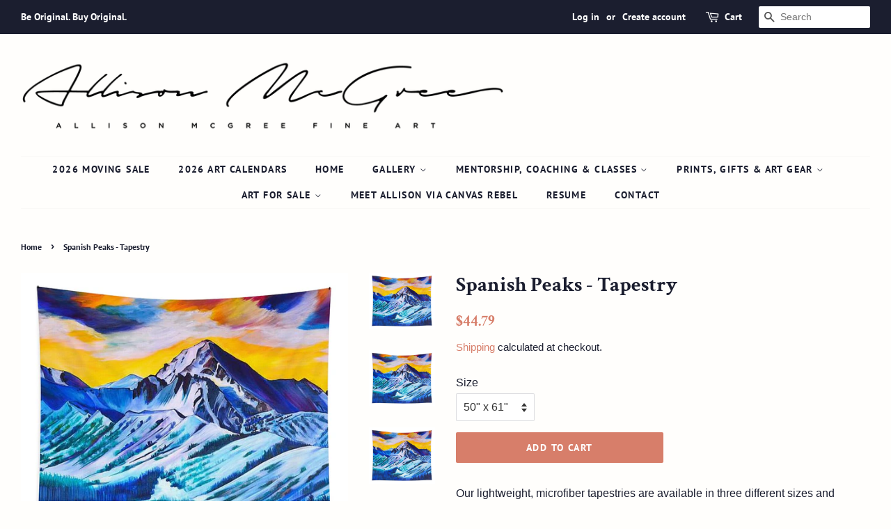

--- FILE ---
content_type: text/html; charset=utf-8
request_url: https://allisonmcgree.com/products/spanish-peaks-tapestry-2
body_size: 22981
content:
<!doctype html>
<!--[if lt IE 7]><html class="no-js lt-ie9 lt-ie8 lt-ie7" lang="en"> <![endif]-->
<!--[if IE 7]><html class="no-js lt-ie9 lt-ie8" lang="en"> <![endif]-->
<!--[if IE 8]><html class="no-js lt-ie9" lang="en"> <![endif]-->
<!--[if IE 9 ]><html class="ie9 no-js"> <![endif]-->
<!--[if (gt IE 9)|!(IE)]><!--> <html class="no-js"> <!--<![endif]-->
<head>
  <meta name="facebook-domain-verification" content="mqp8o89x6qkbiu84oo3dchjbrndd0w" />
<script src="//allisonmcgree.com/cdn/shop/t/4/assets/jquery.3.4.0.ets.js?v=157398224963696752601588708468" type="text/javascript"></script>

  <!-- Basic page needs ================================================== -->
  <meta charset="utf-8">
  <meta http-equiv="X-UA-Compatible" content="IE=edge,chrome=1">

  
  <link rel="shortcut icon" href="//allisonmcgree.com/cdn/shop/files/Odin48x48highres_32x32.jpg?v=1639009529" type="image/png" />
  

  <!-- Title and description ================================================== -->
  <title>
  Spanish Peaks - Tapestry &ndash; Allison McGree Fine Art
  </title>

  
  <meta name="description" content="Our lightweight, microfiber tapestries are available in three different sizes and feature incredible artwork to complement any wall space. Each tapestry has hemmed edges for secure hanging with nails and/or thumbtacks.">
  

  <!-- Social meta ================================================== -->
  <!-- /snippets/social-meta-tags.liquid -->




<meta property="og:site_name" content="Allison McGree Fine Art">
<meta property="og:url" content="https://allisonmcgree.com/products/spanish-peaks-tapestry-2">
<meta property="og:title" content="Spanish Peaks - Tapestry">
<meta property="og:type" content="product">
<meta property="og:description" content="Our lightweight, microfiber tapestries are available in three different sizes and feature incredible artwork to complement any wall space. Each tapestry has hemmed edges for secure hanging with nails and/or thumbtacks.">

  <meta property="og:price:amount" content="44.79">
  <meta property="og:price:currency" content="USD">

<meta property="og:image" content="http://allisonmcgree.com/cdn/shop/products/1-spanish-peaks-allison-mcgree_63c7dd10-0206-4555-9298-49b2ab3e0049_1200x1200.jpg?v=1672954608"><meta property="og:image" content="http://allisonmcgree.com/cdn/shop/products/1-spanish-peaks-allison-mcgree_1093e4e9-bf4c-410f-993d-fbf228b2a847_1200x1200.jpg?v=1672954608"><meta property="og:image" content="http://allisonmcgree.com/cdn/shop/products/1-spanish-peaks-allison-mcgree_882efd8c-8ba7-409d-80c6-a6dc49805c54_1200x1200.jpg?v=1672954608">
<meta property="og:image:secure_url" content="https://allisonmcgree.com/cdn/shop/products/1-spanish-peaks-allison-mcgree_63c7dd10-0206-4555-9298-49b2ab3e0049_1200x1200.jpg?v=1672954608"><meta property="og:image:secure_url" content="https://allisonmcgree.com/cdn/shop/products/1-spanish-peaks-allison-mcgree_1093e4e9-bf4c-410f-993d-fbf228b2a847_1200x1200.jpg?v=1672954608"><meta property="og:image:secure_url" content="https://allisonmcgree.com/cdn/shop/products/1-spanish-peaks-allison-mcgree_882efd8c-8ba7-409d-80c6-a6dc49805c54_1200x1200.jpg?v=1672954608">


<meta name="twitter:card" content="summary_large_image">
<meta name="twitter:title" content="Spanish Peaks - Tapestry">
<meta name="twitter:description" content="Our lightweight, microfiber tapestries are available in three different sizes and feature incredible artwork to complement any wall space. Each tapestry has hemmed edges for secure hanging with nails and/or thumbtacks.">


  <!-- Helpers ================================================== -->
  <link rel="canonical" href="https://allisonmcgree.com/products/spanish-peaks-tapestry-2">
  <meta name="viewport" content="width=device-width,initial-scale=1">
  <meta name="theme-color" content="#d77e6a">

  <!-- CSS ================================================== -->
  <link href="//allisonmcgree.com/cdn/shop/t/4/assets/timber.scss.css?v=76063654331074227691763405776" rel="stylesheet" type="text/css" media="all" />
  <link href="//allisonmcgree.com/cdn/shop/t/4/assets/theme.scss.css?v=175683965542760516541763405776" rel="stylesheet" type="text/css" media="all" />

  <script>
    window.theme = window.theme || {};

    var theme = {
      strings: {
        addToCart: "Add to Cart",
        soldOut: "Sold Out",
        unavailable: "Unavailable",
        zoomClose: "Close (Esc)",
        zoomPrev: "Previous (Left arrow key)",
        zoomNext: "Next (Right arrow key)",
        addressError: "Error looking up that address",
        addressNoResults: "No results for that address",
        addressQueryLimit: "You have exceeded the Google API usage limit. Consider upgrading to a \u003ca href=\"https:\/\/developers.google.com\/maps\/premium\/usage-limits\"\u003ePremium Plan\u003c\/a\u003e.",
        authError: "There was a problem authenticating your Google Maps API Key."
      },
      settings: {
        // Adding some settings to allow the editor to update correctly when they are changed
        enableWideLayout: true,
        typeAccentTransform: true,
        typeAccentSpacing: true,
        baseFontSize: '16px',
        headerBaseFontSize: '30px',
        accentFontSize: '14px'
      },
      variables: {
        mediaQueryMedium: 'screen and (max-width: 768px)',
        bpSmall: false
      },
      moneyFormat: "${{amount}}"
    }

    document.documentElement.className = document.documentElement.className.replace('no-js', 'supports-js');
  </script>

  <!-- Header hook for plugins ================================================== -->
  <script>window.performance && window.performance.mark && window.performance.mark('shopify.content_for_header.start');</script><meta name="google-site-verification" content="dByWP4EqX19xobyCHn1-ws6wGXsQqTACTosUAfVDZ8M">
<meta id="shopify-digital-wallet" name="shopify-digital-wallet" content="/5042339953/digital_wallets/dialog">
<meta name="shopify-checkout-api-token" content="3f7f8488d6582ef80cf6ee1bdffc615f">
<meta id="in-context-paypal-metadata" data-shop-id="5042339953" data-venmo-supported="false" data-environment="production" data-locale="en_US" data-paypal-v4="true" data-currency="USD">
<link rel="alternate" type="application/json+oembed" href="https://allisonmcgree.com/products/spanish-peaks-tapestry-2.oembed">
<script async="async" src="/checkouts/internal/preloads.js?locale=en-US"></script>
<link rel="preconnect" href="https://shop.app" crossorigin="anonymous">
<script async="async" src="https://shop.app/checkouts/internal/preloads.js?locale=en-US&shop_id=5042339953" crossorigin="anonymous"></script>
<script id="apple-pay-shop-capabilities" type="application/json">{"shopId":5042339953,"countryCode":"US","currencyCode":"USD","merchantCapabilities":["supports3DS"],"merchantId":"gid:\/\/shopify\/Shop\/5042339953","merchantName":"Allison McGree Fine Art","requiredBillingContactFields":["postalAddress","email"],"requiredShippingContactFields":["postalAddress","email"],"shippingType":"shipping","supportedNetworks":["visa","masterCard"],"total":{"type":"pending","label":"Allison McGree Fine Art","amount":"1.00"},"shopifyPaymentsEnabled":true,"supportsSubscriptions":true}</script>
<script id="shopify-features" type="application/json">{"accessToken":"3f7f8488d6582ef80cf6ee1bdffc615f","betas":["rich-media-storefront-analytics"],"domain":"allisonmcgree.com","predictiveSearch":true,"shopId":5042339953,"locale":"en"}</script>
<script>var Shopify = Shopify || {};
Shopify.shop = "allison-mcgree-fine-art.myshopify.com";
Shopify.locale = "en";
Shopify.currency = {"active":"USD","rate":"1.0"};
Shopify.country = "US";
Shopify.theme = {"name":"Tessa edits Minimal 5.5.20","id":80460316785,"schema_name":"Minimal","schema_version":"8.4.1","theme_store_id":380,"role":"main"};
Shopify.theme.handle = "null";
Shopify.theme.style = {"id":null,"handle":null};
Shopify.cdnHost = "allisonmcgree.com/cdn";
Shopify.routes = Shopify.routes || {};
Shopify.routes.root = "/";</script>
<script type="module">!function(o){(o.Shopify=o.Shopify||{}).modules=!0}(window);</script>
<script>!function(o){function n(){var o=[];function n(){o.push(Array.prototype.slice.apply(arguments))}return n.q=o,n}var t=o.Shopify=o.Shopify||{};t.loadFeatures=n(),t.autoloadFeatures=n()}(window);</script>
<script>
  window.ShopifyPay = window.ShopifyPay || {};
  window.ShopifyPay.apiHost = "shop.app\/pay";
  window.ShopifyPay.redirectState = null;
</script>
<script id="shop-js-analytics" type="application/json">{"pageType":"product"}</script>
<script defer="defer" async type="module" src="//allisonmcgree.com/cdn/shopifycloud/shop-js/modules/v2/client.init-shop-cart-sync_BApSsMSl.en.esm.js"></script>
<script defer="defer" async type="module" src="//allisonmcgree.com/cdn/shopifycloud/shop-js/modules/v2/chunk.common_CBoos6YZ.esm.js"></script>
<script type="module">
  await import("//allisonmcgree.com/cdn/shopifycloud/shop-js/modules/v2/client.init-shop-cart-sync_BApSsMSl.en.esm.js");
await import("//allisonmcgree.com/cdn/shopifycloud/shop-js/modules/v2/chunk.common_CBoos6YZ.esm.js");

  window.Shopify.SignInWithShop?.initShopCartSync?.({"fedCMEnabled":true,"windoidEnabled":true});

</script>
<script>
  window.Shopify = window.Shopify || {};
  if (!window.Shopify.featureAssets) window.Shopify.featureAssets = {};
  window.Shopify.featureAssets['shop-js'] = {"shop-cart-sync":["modules/v2/client.shop-cart-sync_DJczDl9f.en.esm.js","modules/v2/chunk.common_CBoos6YZ.esm.js"],"init-fed-cm":["modules/v2/client.init-fed-cm_BzwGC0Wi.en.esm.js","modules/v2/chunk.common_CBoos6YZ.esm.js"],"init-windoid":["modules/v2/client.init-windoid_BS26ThXS.en.esm.js","modules/v2/chunk.common_CBoos6YZ.esm.js"],"shop-cash-offers":["modules/v2/client.shop-cash-offers_DthCPNIO.en.esm.js","modules/v2/chunk.common_CBoos6YZ.esm.js","modules/v2/chunk.modal_Bu1hFZFC.esm.js"],"shop-button":["modules/v2/client.shop-button_D_JX508o.en.esm.js","modules/v2/chunk.common_CBoos6YZ.esm.js"],"init-shop-email-lookup-coordinator":["modules/v2/client.init-shop-email-lookup-coordinator_DFwWcvrS.en.esm.js","modules/v2/chunk.common_CBoos6YZ.esm.js"],"shop-toast-manager":["modules/v2/client.shop-toast-manager_tEhgP2F9.en.esm.js","modules/v2/chunk.common_CBoos6YZ.esm.js"],"shop-login-button":["modules/v2/client.shop-login-button_DwLgFT0K.en.esm.js","modules/v2/chunk.common_CBoos6YZ.esm.js","modules/v2/chunk.modal_Bu1hFZFC.esm.js"],"avatar":["modules/v2/client.avatar_BTnouDA3.en.esm.js"],"init-shop-cart-sync":["modules/v2/client.init-shop-cart-sync_BApSsMSl.en.esm.js","modules/v2/chunk.common_CBoos6YZ.esm.js"],"pay-button":["modules/v2/client.pay-button_BuNmcIr_.en.esm.js","modules/v2/chunk.common_CBoos6YZ.esm.js"],"init-shop-for-new-customer-accounts":["modules/v2/client.init-shop-for-new-customer-accounts_DrjXSI53.en.esm.js","modules/v2/client.shop-login-button_DwLgFT0K.en.esm.js","modules/v2/chunk.common_CBoos6YZ.esm.js","modules/v2/chunk.modal_Bu1hFZFC.esm.js"],"init-customer-accounts-sign-up":["modules/v2/client.init-customer-accounts-sign-up_TlVCiykN.en.esm.js","modules/v2/client.shop-login-button_DwLgFT0K.en.esm.js","modules/v2/chunk.common_CBoos6YZ.esm.js","modules/v2/chunk.modal_Bu1hFZFC.esm.js"],"shop-follow-button":["modules/v2/client.shop-follow-button_C5D3XtBb.en.esm.js","modules/v2/chunk.common_CBoos6YZ.esm.js","modules/v2/chunk.modal_Bu1hFZFC.esm.js"],"checkout-modal":["modules/v2/client.checkout-modal_8TC_1FUY.en.esm.js","modules/v2/chunk.common_CBoos6YZ.esm.js","modules/v2/chunk.modal_Bu1hFZFC.esm.js"],"init-customer-accounts":["modules/v2/client.init-customer-accounts_C0Oh2ljF.en.esm.js","modules/v2/client.shop-login-button_DwLgFT0K.en.esm.js","modules/v2/chunk.common_CBoos6YZ.esm.js","modules/v2/chunk.modal_Bu1hFZFC.esm.js"],"lead-capture":["modules/v2/client.lead-capture_Cq0gfm7I.en.esm.js","modules/v2/chunk.common_CBoos6YZ.esm.js","modules/v2/chunk.modal_Bu1hFZFC.esm.js"],"shop-login":["modules/v2/client.shop-login_BmtnoEUo.en.esm.js","modules/v2/chunk.common_CBoos6YZ.esm.js","modules/v2/chunk.modal_Bu1hFZFC.esm.js"],"payment-terms":["modules/v2/client.payment-terms_BHOWV7U_.en.esm.js","modules/v2/chunk.common_CBoos6YZ.esm.js","modules/v2/chunk.modal_Bu1hFZFC.esm.js"]};
</script>
<script>(function() {
  var isLoaded = false;
  function asyncLoad() {
    if (isLoaded) return;
    isLoaded = true;
    var urls = ["https:\/\/chimpstatic.com\/mcjs-connected\/js\/users\/78321544707b2994874a44f8e\/dd068f17580e93121a2549a8d.js?shop=allison-mcgree-fine-art.myshopify.com","https:\/\/d9trt6gazqoth.cloudfront.net\/courses\/\/js\/courseform.js?shop=allison-mcgree-fine-art.myshopify.com","https:\/\/cdn.nfcube.com\/instafeed-d4be632c3004034391f840ce900ffedb.js?shop=allison-mcgree-fine-art.myshopify.com","https:\/\/ecommerce-editor-connector.live.gelato.tech\/ecommerce-editor\/v1\/shopify.esm.js?c=b72c9463-a404-40eb-bacd-62876d30f33e\u0026s=0d8f8a0d-0541-4c7a-b1de-2a3eedcb6d17\u0026shop=allison-mcgree-fine-art.myshopify.com","https:\/\/a.mailmunch.co\/widgets\/site-556212-759ce0837e03a099cf295559cf04bc811b507475.js?shop=allison-mcgree-fine-art.myshopify.com"];
    for (var i = 0; i < urls.length; i++) {
      var s = document.createElement('script');
      s.type = 'text/javascript';
      s.async = true;
      s.src = urls[i];
      var x = document.getElementsByTagName('script')[0];
      x.parentNode.insertBefore(s, x);
    }
  };
  if(window.attachEvent) {
    window.attachEvent('onload', asyncLoad);
  } else {
    window.addEventListener('load', asyncLoad, false);
  }
})();</script>
<script id="__st">var __st={"a":5042339953,"offset":-25200,"reqid":"f3378cb3-464c-4d8b-b35c-b421c57cc74d-1768888820","pageurl":"allisonmcgree.com\/products\/spanish-peaks-tapestry-2","u":"a11fe4f70dcf","p":"product","rtyp":"product","rid":8064342819133};</script>
<script>window.ShopifyPaypalV4VisibilityTracking = true;</script>
<script id="captcha-bootstrap">!function(){'use strict';const t='contact',e='account',n='new_comment',o=[[t,t],['blogs',n],['comments',n],[t,'customer']],c=[[e,'customer_login'],[e,'guest_login'],[e,'recover_customer_password'],[e,'create_customer']],r=t=>t.map((([t,e])=>`form[action*='/${t}']:not([data-nocaptcha='true']) input[name='form_type'][value='${e}']`)).join(','),a=t=>()=>t?[...document.querySelectorAll(t)].map((t=>t.form)):[];function s(){const t=[...o],e=r(t);return a(e)}const i='password',u='form_key',d=['recaptcha-v3-token','g-recaptcha-response','h-captcha-response',i],f=()=>{try{return window.sessionStorage}catch{return}},m='__shopify_v',_=t=>t.elements[u];function p(t,e,n=!1){try{const o=window.sessionStorage,c=JSON.parse(o.getItem(e)),{data:r}=function(t){const{data:e,action:n}=t;return t[m]||n?{data:e,action:n}:{data:t,action:n}}(c);for(const[e,n]of Object.entries(r))t.elements[e]&&(t.elements[e].value=n);n&&o.removeItem(e)}catch(o){console.error('form repopulation failed',{error:o})}}const l='form_type',E='cptcha';function T(t){t.dataset[E]=!0}const w=window,h=w.document,L='Shopify',v='ce_forms',y='captcha';let A=!1;((t,e)=>{const n=(g='f06e6c50-85a8-45c8-87d0-21a2b65856fe',I='https://cdn.shopify.com/shopifycloud/storefront-forms-hcaptcha/ce_storefront_forms_captcha_hcaptcha.v1.5.2.iife.js',D={infoText:'Protected by hCaptcha',privacyText:'Privacy',termsText:'Terms'},(t,e,n)=>{const o=w[L][v],c=o.bindForm;if(c)return c(t,g,e,D).then(n);var r;o.q.push([[t,g,e,D],n]),r=I,A||(h.body.append(Object.assign(h.createElement('script'),{id:'captcha-provider',async:!0,src:r})),A=!0)});var g,I,D;w[L]=w[L]||{},w[L][v]=w[L][v]||{},w[L][v].q=[],w[L][y]=w[L][y]||{},w[L][y].protect=function(t,e){n(t,void 0,e),T(t)},Object.freeze(w[L][y]),function(t,e,n,w,h,L){const[v,y,A,g]=function(t,e,n){const i=e?o:[],u=t?c:[],d=[...i,...u],f=r(d),m=r(i),_=r(d.filter((([t,e])=>n.includes(e))));return[a(f),a(m),a(_),s()]}(w,h,L),I=t=>{const e=t.target;return e instanceof HTMLFormElement?e:e&&e.form},D=t=>v().includes(t);t.addEventListener('submit',(t=>{const e=I(t);if(!e)return;const n=D(e)&&!e.dataset.hcaptchaBound&&!e.dataset.recaptchaBound,o=_(e),c=g().includes(e)&&(!o||!o.value);(n||c)&&t.preventDefault(),c&&!n&&(function(t){try{if(!f())return;!function(t){const e=f();if(!e)return;const n=_(t);if(!n)return;const o=n.value;o&&e.removeItem(o)}(t);const e=Array.from(Array(32),(()=>Math.random().toString(36)[2])).join('');!function(t,e){_(t)||t.append(Object.assign(document.createElement('input'),{type:'hidden',name:u})),t.elements[u].value=e}(t,e),function(t,e){const n=f();if(!n)return;const o=[...t.querySelectorAll(`input[type='${i}']`)].map((({name:t})=>t)),c=[...d,...o],r={};for(const[a,s]of new FormData(t).entries())c.includes(a)||(r[a]=s);n.setItem(e,JSON.stringify({[m]:1,action:t.action,data:r}))}(t,e)}catch(e){console.error('failed to persist form',e)}}(e),e.submit())}));const S=(t,e)=>{t&&!t.dataset[E]&&(n(t,e.some((e=>e===t))),T(t))};for(const o of['focusin','change'])t.addEventListener(o,(t=>{const e=I(t);D(e)&&S(e,y())}));const B=e.get('form_key'),M=e.get(l),P=B&&M;t.addEventListener('DOMContentLoaded',(()=>{const t=y();if(P)for(const e of t)e.elements[l].value===M&&p(e,B);[...new Set([...A(),...v().filter((t=>'true'===t.dataset.shopifyCaptcha))])].forEach((e=>S(e,t)))}))}(h,new URLSearchParams(w.location.search),n,t,e,['guest_login'])})(!0,!0)}();</script>
<script integrity="sha256-4kQ18oKyAcykRKYeNunJcIwy7WH5gtpwJnB7kiuLZ1E=" data-source-attribution="shopify.loadfeatures" defer="defer" src="//allisonmcgree.com/cdn/shopifycloud/storefront/assets/storefront/load_feature-a0a9edcb.js" crossorigin="anonymous"></script>
<script crossorigin="anonymous" defer="defer" src="//allisonmcgree.com/cdn/shopifycloud/storefront/assets/shopify_pay/storefront-65b4c6d7.js?v=20250812"></script>
<script data-source-attribution="shopify.dynamic_checkout.dynamic.init">var Shopify=Shopify||{};Shopify.PaymentButton=Shopify.PaymentButton||{isStorefrontPortableWallets:!0,init:function(){window.Shopify.PaymentButton.init=function(){};var t=document.createElement("script");t.src="https://allisonmcgree.com/cdn/shopifycloud/portable-wallets/latest/portable-wallets.en.js",t.type="module",document.head.appendChild(t)}};
</script>
<script data-source-attribution="shopify.dynamic_checkout.buyer_consent">
  function portableWalletsHideBuyerConsent(e){var t=document.getElementById("shopify-buyer-consent"),n=document.getElementById("shopify-subscription-policy-button");t&&n&&(t.classList.add("hidden"),t.setAttribute("aria-hidden","true"),n.removeEventListener("click",e))}function portableWalletsShowBuyerConsent(e){var t=document.getElementById("shopify-buyer-consent"),n=document.getElementById("shopify-subscription-policy-button");t&&n&&(t.classList.remove("hidden"),t.removeAttribute("aria-hidden"),n.addEventListener("click",e))}window.Shopify?.PaymentButton&&(window.Shopify.PaymentButton.hideBuyerConsent=portableWalletsHideBuyerConsent,window.Shopify.PaymentButton.showBuyerConsent=portableWalletsShowBuyerConsent);
</script>
<script data-source-attribution="shopify.dynamic_checkout.cart.bootstrap">document.addEventListener("DOMContentLoaded",(function(){function t(){return document.querySelector("shopify-accelerated-checkout-cart, shopify-accelerated-checkout")}if(t())Shopify.PaymentButton.init();else{new MutationObserver((function(e,n){t()&&(Shopify.PaymentButton.init(),n.disconnect())})).observe(document.body,{childList:!0,subtree:!0})}}));
</script>
<link id="shopify-accelerated-checkout-styles" rel="stylesheet" media="screen" href="https://allisonmcgree.com/cdn/shopifycloud/portable-wallets/latest/accelerated-checkout-backwards-compat.css" crossorigin="anonymous">
<style id="shopify-accelerated-checkout-cart">
        #shopify-buyer-consent {
  margin-top: 1em;
  display: inline-block;
  width: 100%;
}

#shopify-buyer-consent.hidden {
  display: none;
}

#shopify-subscription-policy-button {
  background: none;
  border: none;
  padding: 0;
  text-decoration: underline;
  font-size: inherit;
  cursor: pointer;
}

#shopify-subscription-policy-button::before {
  box-shadow: none;
}

      </style>

<script>window.performance && window.performance.mark && window.performance.mark('shopify.content_for_header.end');</script>

  
<!--[if lt IE 9]>
<script src="//cdnjs.cloudflare.com/ajax/libs/html5shiv/3.7.2/html5shiv.min.js" type="text/javascript"></script>
<![endif]-->


  <script src="//allisonmcgree.com/cdn/shop/t/4/assets/jquery-2.2.3.min.js?v=58211863146907186831588708468" type="text/javascript"></script>

  <!--[if (gt IE 9)|!(IE)]><!--><script src="//allisonmcgree.com/cdn/shop/t/4/assets/lazysizes.min.js?v=177476512571513845041588708469" async="async"></script><!--<![endif]-->
  <!--[if lte IE 9]><script src="//allisonmcgree.com/cdn/shop/t/4/assets/lazysizes.min.js?v=177476512571513845041588708469"></script><![endif]-->

  
  

<link href="//allisonmcgree.com/cdn/shop/t/4/assets/ets_instagram_shopping_slider.css?v=72780607149301768311592569827" rel="stylesheet" type="text/css" media="all">
<script src='//ajax.googleapis.com/ajax/libs/jquery/3.1.1/jquery.min.js'></script>
                                                <link href="//allisonmcgree.com/cdn/shop/t/4/assets/shoppable_instagram.css?v=148714459964360424401598301308" rel="stylesheet" type="text/css" media="all" />
  			<link rel='stylesheet' type='text/css' href='https://maxcdn.bootstrapcdn.com/font-awesome/4.7.0/css/font-awesome.min.css'>
              <script src='https://cdn.shopify.com/s/assets/external/app.js'></script>                        
              <script type='text/javascript'>
              ShopifyApp.ready(function(){
                ShopifyApp.Bar.loadingOff();
              });
            </script>
            <link href="//allisonmcgree.com/cdn/shop/t/4/assets/ndnapps-album.css?v=62694320205210493881604949830" rel="stylesheet" type="text/css" media="all" />
<script src="https://cdn.shopify.com/extensions/019b8d6c-1ef2-70af-b04f-c5e7be4eb317/instagram-shopping-slider-4/assets/ets-ins-theme-embed-block.js" type="text/javascript" defer="defer"></script>
<link href="https://cdn.shopify.com/extensions/019b8d6c-1ef2-70af-b04f-c5e7be4eb317/instagram-shopping-slider-4/assets/ets-ins-theme-embed-block.css" rel="stylesheet" type="text/css" media="all">
<script src="https://cdn.shopify.com/extensions/019bd759-dc9d-7752-9578-d0d4e0238aba/courses-164/assets/subsription-embed.js" type="text/javascript" defer="defer"></script>
<link href="https://monorail-edge.shopifysvc.com" rel="dns-prefetch">
<script>(function(){if ("sendBeacon" in navigator && "performance" in window) {try {var session_token_from_headers = performance.getEntriesByType('navigation')[0].serverTiming.find(x => x.name == '_s').description;} catch {var session_token_from_headers = undefined;}var session_cookie_matches = document.cookie.match(/_shopify_s=([^;]*)/);var session_token_from_cookie = session_cookie_matches && session_cookie_matches.length === 2 ? session_cookie_matches[1] : "";var session_token = session_token_from_headers || session_token_from_cookie || "";function handle_abandonment_event(e) {var entries = performance.getEntries().filter(function(entry) {return /monorail-edge.shopifysvc.com/.test(entry.name);});if (!window.abandonment_tracked && entries.length === 0) {window.abandonment_tracked = true;var currentMs = Date.now();var navigation_start = performance.timing.navigationStart;var payload = {shop_id: 5042339953,url: window.location.href,navigation_start,duration: currentMs - navigation_start,session_token,page_type: "product"};window.navigator.sendBeacon("https://monorail-edge.shopifysvc.com/v1/produce", JSON.stringify({schema_id: "online_store_buyer_site_abandonment/1.1",payload: payload,metadata: {event_created_at_ms: currentMs,event_sent_at_ms: currentMs}}));}}window.addEventListener('pagehide', handle_abandonment_event);}}());</script>
<script id="web-pixels-manager-setup">(function e(e,d,r,n,o){if(void 0===o&&(o={}),!Boolean(null===(a=null===(i=window.Shopify)||void 0===i?void 0:i.analytics)||void 0===a?void 0:a.replayQueue)){var i,a;window.Shopify=window.Shopify||{};var t=window.Shopify;t.analytics=t.analytics||{};var s=t.analytics;s.replayQueue=[],s.publish=function(e,d,r){return s.replayQueue.push([e,d,r]),!0};try{self.performance.mark("wpm:start")}catch(e){}var l=function(){var e={modern:/Edge?\/(1{2}[4-9]|1[2-9]\d|[2-9]\d{2}|\d{4,})\.\d+(\.\d+|)|Firefox\/(1{2}[4-9]|1[2-9]\d|[2-9]\d{2}|\d{4,})\.\d+(\.\d+|)|Chrom(ium|e)\/(9{2}|\d{3,})\.\d+(\.\d+|)|(Maci|X1{2}).+ Version\/(15\.\d+|(1[6-9]|[2-9]\d|\d{3,})\.\d+)([,.]\d+|)( \(\w+\)|)( Mobile\/\w+|) Safari\/|Chrome.+OPR\/(9{2}|\d{3,})\.\d+\.\d+|(CPU[ +]OS|iPhone[ +]OS|CPU[ +]iPhone|CPU IPhone OS|CPU iPad OS)[ +]+(15[._]\d+|(1[6-9]|[2-9]\d|\d{3,})[._]\d+)([._]\d+|)|Android:?[ /-](13[3-9]|1[4-9]\d|[2-9]\d{2}|\d{4,})(\.\d+|)(\.\d+|)|Android.+Firefox\/(13[5-9]|1[4-9]\d|[2-9]\d{2}|\d{4,})\.\d+(\.\d+|)|Android.+Chrom(ium|e)\/(13[3-9]|1[4-9]\d|[2-9]\d{2}|\d{4,})\.\d+(\.\d+|)|SamsungBrowser\/([2-9]\d|\d{3,})\.\d+/,legacy:/Edge?\/(1[6-9]|[2-9]\d|\d{3,})\.\d+(\.\d+|)|Firefox\/(5[4-9]|[6-9]\d|\d{3,})\.\d+(\.\d+|)|Chrom(ium|e)\/(5[1-9]|[6-9]\d|\d{3,})\.\d+(\.\d+|)([\d.]+$|.*Safari\/(?![\d.]+ Edge\/[\d.]+$))|(Maci|X1{2}).+ Version\/(10\.\d+|(1[1-9]|[2-9]\d|\d{3,})\.\d+)([,.]\d+|)( \(\w+\)|)( Mobile\/\w+|) Safari\/|Chrome.+OPR\/(3[89]|[4-9]\d|\d{3,})\.\d+\.\d+|(CPU[ +]OS|iPhone[ +]OS|CPU[ +]iPhone|CPU IPhone OS|CPU iPad OS)[ +]+(10[._]\d+|(1[1-9]|[2-9]\d|\d{3,})[._]\d+)([._]\d+|)|Android:?[ /-](13[3-9]|1[4-9]\d|[2-9]\d{2}|\d{4,})(\.\d+|)(\.\d+|)|Mobile Safari.+OPR\/([89]\d|\d{3,})\.\d+\.\d+|Android.+Firefox\/(13[5-9]|1[4-9]\d|[2-9]\d{2}|\d{4,})\.\d+(\.\d+|)|Android.+Chrom(ium|e)\/(13[3-9]|1[4-9]\d|[2-9]\d{2}|\d{4,})\.\d+(\.\d+|)|Android.+(UC? ?Browser|UCWEB|U3)[ /]?(15\.([5-9]|\d{2,})|(1[6-9]|[2-9]\d|\d{3,})\.\d+)\.\d+|SamsungBrowser\/(5\.\d+|([6-9]|\d{2,})\.\d+)|Android.+MQ{2}Browser\/(14(\.(9|\d{2,})|)|(1[5-9]|[2-9]\d|\d{3,})(\.\d+|))(\.\d+|)|K[Aa][Ii]OS\/(3\.\d+|([4-9]|\d{2,})\.\d+)(\.\d+|)/},d=e.modern,r=e.legacy,n=navigator.userAgent;return n.match(d)?"modern":n.match(r)?"legacy":"unknown"}(),u="modern"===l?"modern":"legacy",c=(null!=n?n:{modern:"",legacy:""})[u],f=function(e){return[e.baseUrl,"/wpm","/b",e.hashVersion,"modern"===e.buildTarget?"m":"l",".js"].join("")}({baseUrl:d,hashVersion:r,buildTarget:u}),m=function(e){var d=e.version,r=e.bundleTarget,n=e.surface,o=e.pageUrl,i=e.monorailEndpoint;return{emit:function(e){var a=e.status,t=e.errorMsg,s=(new Date).getTime(),l=JSON.stringify({metadata:{event_sent_at_ms:s},events:[{schema_id:"web_pixels_manager_load/3.1",payload:{version:d,bundle_target:r,page_url:o,status:a,surface:n,error_msg:t},metadata:{event_created_at_ms:s}}]});if(!i)return console&&console.warn&&console.warn("[Web Pixels Manager] No Monorail endpoint provided, skipping logging."),!1;try{return self.navigator.sendBeacon.bind(self.navigator)(i,l)}catch(e){}var u=new XMLHttpRequest;try{return u.open("POST",i,!0),u.setRequestHeader("Content-Type","text/plain"),u.send(l),!0}catch(e){return console&&console.warn&&console.warn("[Web Pixels Manager] Got an unhandled error while logging to Monorail."),!1}}}}({version:r,bundleTarget:l,surface:e.surface,pageUrl:self.location.href,monorailEndpoint:e.monorailEndpoint});try{o.browserTarget=l,function(e){var d=e.src,r=e.async,n=void 0===r||r,o=e.onload,i=e.onerror,a=e.sri,t=e.scriptDataAttributes,s=void 0===t?{}:t,l=document.createElement("script"),u=document.querySelector("head"),c=document.querySelector("body");if(l.async=n,l.src=d,a&&(l.integrity=a,l.crossOrigin="anonymous"),s)for(var f in s)if(Object.prototype.hasOwnProperty.call(s,f))try{l.dataset[f]=s[f]}catch(e){}if(o&&l.addEventListener("load",o),i&&l.addEventListener("error",i),u)u.appendChild(l);else{if(!c)throw new Error("Did not find a head or body element to append the script");c.appendChild(l)}}({src:f,async:!0,onload:function(){if(!function(){var e,d;return Boolean(null===(d=null===(e=window.Shopify)||void 0===e?void 0:e.analytics)||void 0===d?void 0:d.initialized)}()){var d=window.webPixelsManager.init(e)||void 0;if(d){var r=window.Shopify.analytics;r.replayQueue.forEach((function(e){var r=e[0],n=e[1],o=e[2];d.publishCustomEvent(r,n,o)})),r.replayQueue=[],r.publish=d.publishCustomEvent,r.visitor=d.visitor,r.initialized=!0}}},onerror:function(){return m.emit({status:"failed",errorMsg:"".concat(f," has failed to load")})},sri:function(e){var d=/^sha384-[A-Za-z0-9+/=]+$/;return"string"==typeof e&&d.test(e)}(c)?c:"",scriptDataAttributes:o}),m.emit({status:"loading"})}catch(e){m.emit({status:"failed",errorMsg:(null==e?void 0:e.message)||"Unknown error"})}}})({shopId: 5042339953,storefrontBaseUrl: "https://allisonmcgree.com",extensionsBaseUrl: "https://extensions.shopifycdn.com/cdn/shopifycloud/web-pixels-manager",monorailEndpoint: "https://monorail-edge.shopifysvc.com/unstable/produce_batch",surface: "storefront-renderer",enabledBetaFlags: ["2dca8a86"],webPixelsConfigList: [{"id":"813596989","configuration":"{\"config\":\"{\\\"pixel_id\\\":\\\"G-MFKTCHV0F6\\\",\\\"target_country\\\":\\\"US\\\",\\\"gtag_events\\\":[{\\\"type\\\":\\\"begin_checkout\\\",\\\"action_label\\\":\\\"G-MFKTCHV0F6\\\"},{\\\"type\\\":\\\"search\\\",\\\"action_label\\\":\\\"G-MFKTCHV0F6\\\"},{\\\"type\\\":\\\"view_item\\\",\\\"action_label\\\":[\\\"G-MFKTCHV0F6\\\",\\\"MC-KLRHR19EYT\\\"]},{\\\"type\\\":\\\"purchase\\\",\\\"action_label\\\":[\\\"G-MFKTCHV0F6\\\",\\\"MC-KLRHR19EYT\\\"]},{\\\"type\\\":\\\"page_view\\\",\\\"action_label\\\":[\\\"G-MFKTCHV0F6\\\",\\\"MC-KLRHR19EYT\\\"]},{\\\"type\\\":\\\"add_payment_info\\\",\\\"action_label\\\":\\\"G-MFKTCHV0F6\\\"},{\\\"type\\\":\\\"add_to_cart\\\",\\\"action_label\\\":\\\"G-MFKTCHV0F6\\\"}],\\\"enable_monitoring_mode\\\":false}\"}","eventPayloadVersion":"v1","runtimeContext":"OPEN","scriptVersion":"b2a88bafab3e21179ed38636efcd8a93","type":"APP","apiClientId":1780363,"privacyPurposes":[],"dataSharingAdjustments":{"protectedCustomerApprovalScopes":["read_customer_address","read_customer_email","read_customer_name","read_customer_personal_data","read_customer_phone"]}},{"id":"383189309","configuration":"{\"pixel_id\":\"2112773699030818\",\"pixel_type\":\"facebook_pixel\",\"metaapp_system_user_token\":\"-\"}","eventPayloadVersion":"v1","runtimeContext":"OPEN","scriptVersion":"ca16bc87fe92b6042fbaa3acc2fbdaa6","type":"APP","apiClientId":2329312,"privacyPurposes":["ANALYTICS","MARKETING","SALE_OF_DATA"],"dataSharingAdjustments":{"protectedCustomerApprovalScopes":["read_customer_address","read_customer_email","read_customer_name","read_customer_personal_data","read_customer_phone"]}},{"id":"159842621","configuration":"{\"tagID\":\"2613589764347\"}","eventPayloadVersion":"v1","runtimeContext":"STRICT","scriptVersion":"18031546ee651571ed29edbe71a3550b","type":"APP","apiClientId":3009811,"privacyPurposes":["ANALYTICS","MARKETING","SALE_OF_DATA"],"dataSharingAdjustments":{"protectedCustomerApprovalScopes":["read_customer_address","read_customer_email","read_customer_name","read_customer_personal_data","read_customer_phone"]}},{"id":"shopify-app-pixel","configuration":"{}","eventPayloadVersion":"v1","runtimeContext":"STRICT","scriptVersion":"0450","apiClientId":"shopify-pixel","type":"APP","privacyPurposes":["ANALYTICS","MARKETING"]},{"id":"shopify-custom-pixel","eventPayloadVersion":"v1","runtimeContext":"LAX","scriptVersion":"0450","apiClientId":"shopify-pixel","type":"CUSTOM","privacyPurposes":["ANALYTICS","MARKETING"]}],isMerchantRequest: false,initData: {"shop":{"name":"Allison McGree Fine Art","paymentSettings":{"currencyCode":"USD"},"myshopifyDomain":"allison-mcgree-fine-art.myshopify.com","countryCode":"US","storefrontUrl":"https:\/\/allisonmcgree.com"},"customer":null,"cart":null,"checkout":null,"productVariants":[{"price":{"amount":44.79,"currencyCode":"USD"},"product":{"title":"Spanish Peaks - Tapestry","vendor":"Pixels","id":"8064342819133","untranslatedTitle":"Spanish Peaks - Tapestry","url":"\/products\/spanish-peaks-tapestry-2","type":"Tapestry"},"id":"44314568982845","image":{"src":"\/\/allisonmcgree.com\/cdn\/shop\/products\/1-spanish-peaks-allison-mcgree_63c7dd10-0206-4555-9298-49b2ab3e0049.jpg?v=1672954608"},"sku":"artworkid[46226340]-productid[tapestry-50-61]-imagewidth[1607]-imageheight[794]-targetx[-338]-targety[0]-modelwidth[930]-modelheight[794]-backgroundcolor[3A64A9]-orientation[1]","title":"50\" x 61\"","untranslatedTitle":"50\" x 61\""},{"price":{"amount":58.0,"currencyCode":"USD"},"product":{"title":"Spanish Peaks - Tapestry","vendor":"Pixels","id":"8064342819133","untranslatedTitle":"Spanish Peaks - Tapestry","url":"\/products\/spanish-peaks-tapestry-2","type":"Tapestry"},"id":"44314569015613","image":{"src":"\/\/allisonmcgree.com\/cdn\/shop\/products\/1-spanish-peaks-allison-mcgree_1093e4e9-bf4c-410f-993d-fbf228b2a847.jpg?v=1672954608"},"sku":"artworkid[46226340]-productid[tapestry-68-80]-imagewidth[1607]-imageheight[794]-targetx[-338]-targety[0]-modelwidth[930]-modelheight[794]-backgroundcolor[3A64A9]-orientation[1]","title":"68\" x 80\"","untranslatedTitle":"68\" x 80\""},{"price":{"amount":84.0,"currencyCode":"USD"},"product":{"title":"Spanish Peaks - Tapestry","vendor":"Pixels","id":"8064342819133","untranslatedTitle":"Spanish Peaks - Tapestry","url":"\/products\/spanish-peaks-tapestry-2","type":"Tapestry"},"id":"44314569048381","image":{"src":"\/\/allisonmcgree.com\/cdn\/shop\/products\/1-spanish-peaks-allison-mcgree_882efd8c-8ba7-409d-80c6-a6dc49805c54.jpg?v=1672954608"},"sku":"artworkid[46226340]-productid[tapestry-88-104]-imagewidth[1607]-imageheight[794]-targetx[-338]-targety[0]-modelwidth[930]-modelheight[794]-backgroundcolor[3A64A9]-orientation[1]","title":"88\" x 104\"","untranslatedTitle":"88\" x 104\""}],"purchasingCompany":null},},"https://allisonmcgree.com/cdn","fcfee988w5aeb613cpc8e4bc33m6693e112",{"modern":"","legacy":""},{"shopId":"5042339953","storefrontBaseUrl":"https:\/\/allisonmcgree.com","extensionBaseUrl":"https:\/\/extensions.shopifycdn.com\/cdn\/shopifycloud\/web-pixels-manager","surface":"storefront-renderer","enabledBetaFlags":"[\"2dca8a86\"]","isMerchantRequest":"false","hashVersion":"fcfee988w5aeb613cpc8e4bc33m6693e112","publish":"custom","events":"[[\"page_viewed\",{}],[\"product_viewed\",{\"productVariant\":{\"price\":{\"amount\":44.79,\"currencyCode\":\"USD\"},\"product\":{\"title\":\"Spanish Peaks - Tapestry\",\"vendor\":\"Pixels\",\"id\":\"8064342819133\",\"untranslatedTitle\":\"Spanish Peaks - Tapestry\",\"url\":\"\/products\/spanish-peaks-tapestry-2\",\"type\":\"Tapestry\"},\"id\":\"44314568982845\",\"image\":{\"src\":\"\/\/allisonmcgree.com\/cdn\/shop\/products\/1-spanish-peaks-allison-mcgree_63c7dd10-0206-4555-9298-49b2ab3e0049.jpg?v=1672954608\"},\"sku\":\"artworkid[46226340]-productid[tapestry-50-61]-imagewidth[1607]-imageheight[794]-targetx[-338]-targety[0]-modelwidth[930]-modelheight[794]-backgroundcolor[3A64A9]-orientation[1]\",\"title\":\"50\\\" x 61\\\"\",\"untranslatedTitle\":\"50\\\" x 61\\\"\"}}]]"});</script><script>
  window.ShopifyAnalytics = window.ShopifyAnalytics || {};
  window.ShopifyAnalytics.meta = window.ShopifyAnalytics.meta || {};
  window.ShopifyAnalytics.meta.currency = 'USD';
  var meta = {"product":{"id":8064342819133,"gid":"gid:\/\/shopify\/Product\/8064342819133","vendor":"Pixels","type":"Tapestry","handle":"spanish-peaks-tapestry-2","variants":[{"id":44314568982845,"price":4479,"name":"Spanish Peaks - Tapestry - 50\" x 61\"","public_title":"50\" x 61\"","sku":"artworkid[46226340]-productid[tapestry-50-61]-imagewidth[1607]-imageheight[794]-targetx[-338]-targety[0]-modelwidth[930]-modelheight[794]-backgroundcolor[3A64A9]-orientation[1]"},{"id":44314569015613,"price":5800,"name":"Spanish Peaks - Tapestry - 68\" x 80\"","public_title":"68\" x 80\"","sku":"artworkid[46226340]-productid[tapestry-68-80]-imagewidth[1607]-imageheight[794]-targetx[-338]-targety[0]-modelwidth[930]-modelheight[794]-backgroundcolor[3A64A9]-orientation[1]"},{"id":44314569048381,"price":8400,"name":"Spanish Peaks - Tapestry - 88\" x 104\"","public_title":"88\" x 104\"","sku":"artworkid[46226340]-productid[tapestry-88-104]-imagewidth[1607]-imageheight[794]-targetx[-338]-targety[0]-modelwidth[930]-modelheight[794]-backgroundcolor[3A64A9]-orientation[1]"}],"remote":false},"page":{"pageType":"product","resourceType":"product","resourceId":8064342819133,"requestId":"f3378cb3-464c-4d8b-b35c-b421c57cc74d-1768888820"}};
  for (var attr in meta) {
    window.ShopifyAnalytics.meta[attr] = meta[attr];
  }
</script>
<script class="analytics">
  (function () {
    var customDocumentWrite = function(content) {
      var jquery = null;

      if (window.jQuery) {
        jquery = window.jQuery;
      } else if (window.Checkout && window.Checkout.$) {
        jquery = window.Checkout.$;
      }

      if (jquery) {
        jquery('body').append(content);
      }
    };

    var hasLoggedConversion = function(token) {
      if (token) {
        return document.cookie.indexOf('loggedConversion=' + token) !== -1;
      }
      return false;
    }

    var setCookieIfConversion = function(token) {
      if (token) {
        var twoMonthsFromNow = new Date(Date.now());
        twoMonthsFromNow.setMonth(twoMonthsFromNow.getMonth() + 2);

        document.cookie = 'loggedConversion=' + token + '; expires=' + twoMonthsFromNow;
      }
    }

    var trekkie = window.ShopifyAnalytics.lib = window.trekkie = window.trekkie || [];
    if (trekkie.integrations) {
      return;
    }
    trekkie.methods = [
      'identify',
      'page',
      'ready',
      'track',
      'trackForm',
      'trackLink'
    ];
    trekkie.factory = function(method) {
      return function() {
        var args = Array.prototype.slice.call(arguments);
        args.unshift(method);
        trekkie.push(args);
        return trekkie;
      };
    };
    for (var i = 0; i < trekkie.methods.length; i++) {
      var key = trekkie.methods[i];
      trekkie[key] = trekkie.factory(key);
    }
    trekkie.load = function(config) {
      trekkie.config = config || {};
      trekkie.config.initialDocumentCookie = document.cookie;
      var first = document.getElementsByTagName('script')[0];
      var script = document.createElement('script');
      script.type = 'text/javascript';
      script.onerror = function(e) {
        var scriptFallback = document.createElement('script');
        scriptFallback.type = 'text/javascript';
        scriptFallback.onerror = function(error) {
                var Monorail = {
      produce: function produce(monorailDomain, schemaId, payload) {
        var currentMs = new Date().getTime();
        var event = {
          schema_id: schemaId,
          payload: payload,
          metadata: {
            event_created_at_ms: currentMs,
            event_sent_at_ms: currentMs
          }
        };
        return Monorail.sendRequest("https://" + monorailDomain + "/v1/produce", JSON.stringify(event));
      },
      sendRequest: function sendRequest(endpointUrl, payload) {
        // Try the sendBeacon API
        if (window && window.navigator && typeof window.navigator.sendBeacon === 'function' && typeof window.Blob === 'function' && !Monorail.isIos12()) {
          var blobData = new window.Blob([payload], {
            type: 'text/plain'
          });

          if (window.navigator.sendBeacon(endpointUrl, blobData)) {
            return true;
          } // sendBeacon was not successful

        } // XHR beacon

        var xhr = new XMLHttpRequest();

        try {
          xhr.open('POST', endpointUrl);
          xhr.setRequestHeader('Content-Type', 'text/plain');
          xhr.send(payload);
        } catch (e) {
          console.log(e);
        }

        return false;
      },
      isIos12: function isIos12() {
        return window.navigator.userAgent.lastIndexOf('iPhone; CPU iPhone OS 12_') !== -1 || window.navigator.userAgent.lastIndexOf('iPad; CPU OS 12_') !== -1;
      }
    };
    Monorail.produce('monorail-edge.shopifysvc.com',
      'trekkie_storefront_load_errors/1.1',
      {shop_id: 5042339953,
      theme_id: 80460316785,
      app_name: "storefront",
      context_url: window.location.href,
      source_url: "//allisonmcgree.com/cdn/s/trekkie.storefront.cd680fe47e6c39ca5d5df5f0a32d569bc48c0f27.min.js"});

        };
        scriptFallback.async = true;
        scriptFallback.src = '//allisonmcgree.com/cdn/s/trekkie.storefront.cd680fe47e6c39ca5d5df5f0a32d569bc48c0f27.min.js';
        first.parentNode.insertBefore(scriptFallback, first);
      };
      script.async = true;
      script.src = '//allisonmcgree.com/cdn/s/trekkie.storefront.cd680fe47e6c39ca5d5df5f0a32d569bc48c0f27.min.js';
      first.parentNode.insertBefore(script, first);
    };
    trekkie.load(
      {"Trekkie":{"appName":"storefront","development":false,"defaultAttributes":{"shopId":5042339953,"isMerchantRequest":null,"themeId":80460316785,"themeCityHash":"3030654658121746295","contentLanguage":"en","currency":"USD","eventMetadataId":"ee26ec7a-62b5-4071-bc05-251ca246626d"},"isServerSideCookieWritingEnabled":true,"monorailRegion":"shop_domain","enabledBetaFlags":["65f19447"]},"Session Attribution":{},"S2S":{"facebookCapiEnabled":false,"source":"trekkie-storefront-renderer","apiClientId":580111}}
    );

    var loaded = false;
    trekkie.ready(function() {
      if (loaded) return;
      loaded = true;

      window.ShopifyAnalytics.lib = window.trekkie;

      var originalDocumentWrite = document.write;
      document.write = customDocumentWrite;
      try { window.ShopifyAnalytics.merchantGoogleAnalytics.call(this); } catch(error) {};
      document.write = originalDocumentWrite;

      window.ShopifyAnalytics.lib.page(null,{"pageType":"product","resourceType":"product","resourceId":8064342819133,"requestId":"f3378cb3-464c-4d8b-b35c-b421c57cc74d-1768888820","shopifyEmitted":true});

      var match = window.location.pathname.match(/checkouts\/(.+)\/(thank_you|post_purchase)/)
      var token = match? match[1]: undefined;
      if (!hasLoggedConversion(token)) {
        setCookieIfConversion(token);
        window.ShopifyAnalytics.lib.track("Viewed Product",{"currency":"USD","variantId":44314568982845,"productId":8064342819133,"productGid":"gid:\/\/shopify\/Product\/8064342819133","name":"Spanish Peaks - Tapestry - 50\" x 61\"","price":"44.79","sku":"artworkid[46226340]-productid[tapestry-50-61]-imagewidth[1607]-imageheight[794]-targetx[-338]-targety[0]-modelwidth[930]-modelheight[794]-backgroundcolor[3A64A9]-orientation[1]","brand":"Pixels","variant":"50\" x 61\"","category":"Tapestry","nonInteraction":true,"remote":false},undefined,undefined,{"shopifyEmitted":true});
      window.ShopifyAnalytics.lib.track("monorail:\/\/trekkie_storefront_viewed_product\/1.1",{"currency":"USD","variantId":44314568982845,"productId":8064342819133,"productGid":"gid:\/\/shopify\/Product\/8064342819133","name":"Spanish Peaks - Tapestry - 50\" x 61\"","price":"44.79","sku":"artworkid[46226340]-productid[tapestry-50-61]-imagewidth[1607]-imageheight[794]-targetx[-338]-targety[0]-modelwidth[930]-modelheight[794]-backgroundcolor[3A64A9]-orientation[1]","brand":"Pixels","variant":"50\" x 61\"","category":"Tapestry","nonInteraction":true,"remote":false,"referer":"https:\/\/allisonmcgree.com\/products\/spanish-peaks-tapestry-2"});
      }
    });


        var eventsListenerScript = document.createElement('script');
        eventsListenerScript.async = true;
        eventsListenerScript.src = "//allisonmcgree.com/cdn/shopifycloud/storefront/assets/shop_events_listener-3da45d37.js";
        document.getElementsByTagName('head')[0].appendChild(eventsListenerScript);

})();</script>
  <script>
  if (!window.ga || (window.ga && typeof window.ga !== 'function')) {
    window.ga = function ga() {
      (window.ga.q = window.ga.q || []).push(arguments);
      if (window.Shopify && window.Shopify.analytics && typeof window.Shopify.analytics.publish === 'function') {
        window.Shopify.analytics.publish("ga_stub_called", {}, {sendTo: "google_osp_migration"});
      }
      console.error("Shopify's Google Analytics stub called with:", Array.from(arguments), "\nSee https://help.shopify.com/manual/promoting-marketing/pixels/pixel-migration#google for more information.");
    };
    if (window.Shopify && window.Shopify.analytics && typeof window.Shopify.analytics.publish === 'function') {
      window.Shopify.analytics.publish("ga_stub_initialized", {}, {sendTo: "google_osp_migration"});
    }
  }
</script>
<script
  defer
  src="https://allisonmcgree.com/cdn/shopifycloud/perf-kit/shopify-perf-kit-3.0.4.min.js"
  data-application="storefront-renderer"
  data-shop-id="5042339953"
  data-render-region="gcp-us-central1"
  data-page-type="product"
  data-theme-instance-id="80460316785"
  data-theme-name="Minimal"
  data-theme-version="8.4.1"
  data-monorail-region="shop_domain"
  data-resource-timing-sampling-rate="10"
  data-shs="true"
  data-shs-beacon="true"
  data-shs-export-with-fetch="true"
  data-shs-logs-sample-rate="1"
  data-shs-beacon-endpoint="https://allisonmcgree.com/api/collect"
></script>
</head>

<body id="spanish-peaks-tapestry" class="template-product" >

  <div id="shopify-section-header" class="shopify-section"><style>
  .logo__image-wrapper {
    max-width: 695px;
  }
  /*================= If logo is above navigation ================== */
  
    .site-nav {
      
        border-top: 1px solid #faf9f7;
        border-bottom: 1px solid #faf9f7;
      
      margin-top: 30px;
    }

    
  

  /*============ If logo is on the same line as navigation ============ */
  


  
</style>

<div data-section-id="header" data-section-type="header-section">
  <div class="header-bar">
    <div class="wrapper medium-down--hide">
      <div class="post-large--display-table">

        
          <div class="header-bar__left post-large--display-table-cell">

            

            

            
              <div class="header-bar__module header-bar__message">
                
                  Be Original.  Buy Original.
                
              </div>
            

          </div>
        

        <div class="header-bar__right post-large--display-table-cell">

          
            <ul class="header-bar__module header-bar__module--list">
              
                <li>
                  <a href="/account/login" id="customer_login_link">Log in</a>
                </li>
                <li>or</li>
                <li>
                  <a href="/account/register" id="customer_register_link">Create account</a>
                </li>
              
            </ul>
          

          <div class="header-bar__module">
            <span class="header-bar__sep" aria-hidden="true"></span>
            <a href="/cart" class="cart-page-link">
              <span class="icon icon-cart header-bar__cart-icon" aria-hidden="true"></span>
            </a>
          </div>

          <div class="header-bar__module">
            <a href="/cart" class="cart-page-link">
              Cart
              <span class="cart-count header-bar__cart-count hidden-count">0</span>
            </a>
          </div>

          
            
              <div class="header-bar__module header-bar__search">
                


  <form action="/search" method="get" class="header-bar__search-form clearfix" role="search">
    
    <button type="submit" class="btn btn--search icon-fallback-text header-bar__search-submit">
      <span class="icon icon-search" aria-hidden="true"></span>
      <span class="fallback-text">Search</span>
    </button>
    <input type="search" name="q" value="" aria-label="Search" class="header-bar__search-input" placeholder="Search">
  </form>


              </div>
            
          

        </div>
      </div>
    </div>

    <div class="wrapper post-large--hide announcement-bar--mobile">
      
        
          <span>Be Original.  Buy Original.</span>
        
      
    </div>

    <div class="wrapper post-large--hide">
      
        <button type="button" class="mobile-nav-trigger" id="MobileNavTrigger" aria-controls="MobileNav" aria-expanded="false">
          <span class="icon icon-hamburger" aria-hidden="true"></span>
          Menu
        </button>
      
      <a href="/cart" class="cart-page-link mobile-cart-page-link">
        <span class="icon icon-cart header-bar__cart-icon" aria-hidden="true"></span>
        Cart <span class="cart-count hidden-count">0</span>
      </a>
    </div>
    <nav role="navigation">
  <ul id="MobileNav" class="mobile-nav post-large--hide">
    
      
        <li class="mobile-nav__link">
          <a
            href="/collections/new-year-moving-sale"
            class="mobile-nav"
            >
            2026 Moving Sale
          </a>
        </li>
      
    
      
        <li class="mobile-nav__link">
          <a
            href="/collections/2026-art-calendars/Calendars"
            class="mobile-nav"
            >
            2026 Art Calendars 
          </a>
        </li>
      
    
      
        <li class="mobile-nav__link">
          <a
            href="/"
            class="mobile-nav"
            >
            Home
          </a>
        </li>
      
    
      
        
        <li class="mobile-nav__link" aria-haspopup="true">
          <a
            href="/pages/gallery"
            class="mobile-nav__sublist-trigger"
            aria-controls="MobileNav-Parent-4"
            aria-expanded="false">
            Gallery 
            <span class="icon-fallback-text mobile-nav__sublist-expand" aria-hidden="true">
  <span class="icon icon-plus" aria-hidden="true"></span>
  <span class="fallback-text">+</span>
</span>
<span class="icon-fallback-text mobile-nav__sublist-contract" aria-hidden="true">
  <span class="icon icon-minus" aria-hidden="true"></span>
  <span class="fallback-text">-</span>
</span>

          </a>
          <ul
            id="MobileNav-Parent-4"
            class="mobile-nav__sublist">
            
            
              
                <li class="mobile-nav__sublist-link">
                  <a
                    href="/pages/the-interconnections-impact-and-beauty-of-montana-s-rivers"
                    >
                    Montana Rivers Series
                  </a>
                </li>
              
            
              
                <li class="mobile-nav__sublist-link">
                  <a
                    href="/pages/gallery"
                    >
                    Gallery
                  </a>
                </li>
              
            
          </ul>
        </li>
      
    
      
        
        <li class="mobile-nav__link" aria-haspopup="true">
          <a
            href="/pages/summertime-art-mentoring-inspiring-lessons-exploration-and-support"
            class="mobile-nav__sublist-trigger"
            aria-controls="MobileNav-Parent-5"
            aria-expanded="false">
            Mentorship, Coaching &amp; Classes
            <span class="icon-fallback-text mobile-nav__sublist-expand" aria-hidden="true">
  <span class="icon icon-plus" aria-hidden="true"></span>
  <span class="fallback-text">+</span>
</span>
<span class="icon-fallback-text mobile-nav__sublist-contract" aria-hidden="true">
  <span class="icon icon-minus" aria-hidden="true"></span>
  <span class="fallback-text">-</span>
</span>

          </a>
          <ul
            id="MobileNav-Parent-5"
            class="mobile-nav__sublist">
            
            
              
                <li class="mobile-nav__sublist-link">
                  <a
                    href="https://allisonmcgree.teachable.com/p/allison-mcgree-fine-art-coaching-and-mentorship"
                    >
                    Mentorship &amp; Coaching
                  </a>
                </li>
              
            
              
                <li class="mobile-nav__sublist-link">
                  <a
                    href="/pages/event-schedule"
                    >
                    Event Calendar &amp; Information
                  </a>
                </li>
              
            
          </ul>
        </li>
      
    
      
        
        <li class="mobile-nav__link" aria-haspopup="true">
          <a
            href="https://fineartamerica.com/profiles/allison-mcgree/shop"
            class="mobile-nav__sublist-trigger"
            aria-controls="MobileNav-Parent-6"
            aria-expanded="false">
            Prints, Gifts &amp; Art Gear
            <span class="icon-fallback-text mobile-nav__sublist-expand" aria-hidden="true">
  <span class="icon icon-plus" aria-hidden="true"></span>
  <span class="fallback-text">+</span>
</span>
<span class="icon-fallback-text mobile-nav__sublist-contract" aria-hidden="true">
  <span class="icon icon-minus" aria-hidden="true"></span>
  <span class="fallback-text">-</span>
</span>

          </a>
          <ul
            id="MobileNav-Parent-6"
            class="mobile-nav__sublist">
            
            
              
                <li class="mobile-nav__sublist-link">
                  <a
                    href="/collections/montana-rivers-series-prints"
                    >
                    Montana Rivers Series Prints + Art Gear
                  </a>
                </li>
              
            
          </ul>
        </li>
      
    
      
        
        <li class="mobile-nav__link" aria-haspopup="true">
          <a
            href="/collections/all"
            class="mobile-nav__sublist-trigger"
            aria-controls="MobileNav-Parent-7"
            aria-expanded="false">
            Art for sale
            <span class="icon-fallback-text mobile-nav__sublist-expand" aria-hidden="true">
  <span class="icon icon-plus" aria-hidden="true"></span>
  <span class="fallback-text">+</span>
</span>
<span class="icon-fallback-text mobile-nav__sublist-contract" aria-hidden="true">
  <span class="icon icon-minus" aria-hidden="true"></span>
  <span class="fallback-text">-</span>
</span>

          </a>
          <ul
            id="MobileNav-Parent-7"
            class="mobile-nav__sublist">
            
              <li class="mobile-nav__sublist-link ">
                <a href="/collections/all" class="site-nav__link">All <span class="visually-hidden">Art for sale</span></a>
              </li>
            
            
              
                <li class="mobile-nav__sublist-link">
                  <a
                    href="/pages/bas-relief"
                    >
                    Sculpted Relief Mural Information
                  </a>
                </li>
              
            
              
                <li class="mobile-nav__sublist-link">
                  <a
                    href="/collections/sculpted-relief/sculpted-relief"
                    >
                    Original Sculpted Relief Artwork
                  </a>
                </li>
              
            
              
                <li class="mobile-nav__sublist-link">
                  <a
                    href="/collections/originals/%23original"
                    >
                    Original Paintings
                  </a>
                </li>
              
            
              
                
                <li class="mobile-nav__sublist-link">
                  <a
                    href="/products/montanas-rivers-coloring-book"
                    class="mobile-nav__sublist-trigger"
                    aria-controls="MobileNav-Child-7-4"
                    aria-expanded="false"
                    >
                    Books
                    <span class="icon-fallback-text mobile-nav__sublist-expand" aria-hidden="true">
  <span class="icon icon-plus" aria-hidden="true"></span>
  <span class="fallback-text">+</span>
</span>
<span class="icon-fallback-text mobile-nav__sublist-contract" aria-hidden="true">
  <span class="icon icon-minus" aria-hidden="true"></span>
  <span class="fallback-text">-</span>
</span>

                  </a>
                  <ul
                    id="MobileNav-Child-7-4"
                    class="mobile-nav__sublist mobile-nav__sublist--grandchilds">
                    
                      <li class="mobile-nav__sublist-link">
                        <a
                          href="/pages/be-creative-in-2022"
                          >
                          Be Creative Book
                        </a>
                      </li>
                    
                      <li class="mobile-nav__sublist-link">
                        <a
                          href="/products/montanas-rivers-coloring-book"
                          >
                          Montana&#39;s Rivers Coloring Book + Lessons
                        </a>
                      </li>
                    
                  </ul>
                </li>
              
            
          </ul>
        </li>
      
    
      
        <li class="mobile-nav__link">
          <a
            href="https://canvasrebel.com/meet-allison-mcgree/"
            class="mobile-nav"
            >
            Meet Allison via Canvas Rebel
          </a>
        </li>
      
    
      
        <li class="mobile-nav__link">
          <a
            href="/pages/about"
            class="mobile-nav"
            >
            Resume
          </a>
        </li>
      
    
      
        <li class="mobile-nav__link">
          <a
            href="/pages/contact"
            class="mobile-nav"
            >
            Contact
          </a>
        </li>
      
    

    
      
        <li class="mobile-nav__link">
          <a href="/account/login" id="customer_login_link">Log in</a>
        </li>
        <li class="mobile-nav__link">
          <a href="/account/register" id="customer_register_link">Create account</a>
        </li>
      
    

    <li class="mobile-nav__link">
      
        <div class="header-bar__module header-bar__search">
          


  <form action="/search" method="get" class="header-bar__search-form clearfix" role="search">
    
    <button type="submit" class="btn btn--search icon-fallback-text header-bar__search-submit">
      <span class="icon icon-search" aria-hidden="true"></span>
      <span class="fallback-text">Search</span>
    </button>
    <input type="search" name="q" value="" aria-label="Search" class="header-bar__search-input" placeholder="Search">
  </form>


        </div>
      
    </li>
  </ul>
</nav>

  </div>

  <header class="site-header" role="banner">
    <div class="wrapper">

      
        <div class="grid--full">
          <div class="grid__item">
            
              <div class="h1 site-header__logo" itemscope itemtype="http://schema.org/Organization">
            
              
                <noscript>
                  
                  <div class="logo__image-wrapper">
                    <img src="//allisonmcgree.com/cdn/shop/files/MCGREE_695x.png?v=1613689966" alt="Allison McGree Fine Art" />
                  </div>
                </noscript>
                <div class="logo__image-wrapper supports-js">
                  <a href="/" itemprop="url" style="padding-top:16.55%;">
                    
                    <img class="logo__image lazyload"
                         src="//allisonmcgree.com/cdn/shop/files/MCGREE_300x300.png?v=1613689966"
                         data-src="//allisonmcgree.com/cdn/shop/files/MCGREE_{width}x.png?v=1613689966"
                         data-widths="[120, 180, 360, 540, 720, 900, 1080, 1296, 1512, 1728, 1944, 2048]"
                         data-aspectratio="6.042296072507553"
                         data-sizes="auto"
                         alt="Allison McGree Fine Art"
                         itemprop="logo">
                  </a>
                </div>
              
            
              </div>
            
          </div>
        </div>
        <div class="grid--full medium-down--hide">
          <div class="grid__item">
            
<nav>
  <ul class="site-nav" id="AccessibleNav">
    
      
        <li>
          <a
            href="/collections/new-year-moving-sale"
            class="site-nav__link"
            data-meganav-type="child"
            >
              2026 Moving Sale
          </a>
        </li>
      
    
      
        <li>
          <a
            href="/collections/2026-art-calendars/Calendars"
            class="site-nav__link"
            data-meganav-type="child"
            >
              2026 Art Calendars 
          </a>
        </li>
      
    
      
        <li>
          <a
            href="/"
            class="site-nav__link"
            data-meganav-type="child"
            >
              Home
          </a>
        </li>
      
    
      
      
        <li 
          class="site-nav--has-dropdown "
          aria-haspopup="true">
          <a
            href="/pages/gallery"
            class="site-nav__link"
            data-meganav-type="parent"
            aria-controls="MenuParent-4"
            aria-expanded="false"
            >
              Gallery 
              <span class="icon icon-arrow-down" aria-hidden="true"></span>
          </a>
          <ul
            id="MenuParent-4"
            class="site-nav__dropdown "
            data-meganav-dropdown>
            
              
                <li>
                  <a
                    href="/pages/the-interconnections-impact-and-beauty-of-montana-s-rivers"
                    class="site-nav__link"
                    data-meganav-type="child"
                    
                    tabindex="-1">
                      Montana Rivers Series
                  </a>
                </li>
              
            
              
                <li>
                  <a
                    href="/pages/gallery"
                    class="site-nav__link"
                    data-meganav-type="child"
                    
                    tabindex="-1">
                      Gallery
                  </a>
                </li>
              
            
          </ul>
        </li>
      
    
      
      
        <li 
          class="site-nav--has-dropdown "
          aria-haspopup="true">
          <a
            href="/pages/summertime-art-mentoring-inspiring-lessons-exploration-and-support"
            class="site-nav__link"
            data-meganav-type="parent"
            aria-controls="MenuParent-5"
            aria-expanded="false"
            >
              Mentorship, Coaching &amp; Classes
              <span class="icon icon-arrow-down" aria-hidden="true"></span>
          </a>
          <ul
            id="MenuParent-5"
            class="site-nav__dropdown "
            data-meganav-dropdown>
            
              
                <li>
                  <a
                    href="https://allisonmcgree.teachable.com/p/allison-mcgree-fine-art-coaching-and-mentorship"
                    class="site-nav__link"
                    data-meganav-type="child"
                    
                    tabindex="-1">
                      Mentorship &amp; Coaching
                  </a>
                </li>
              
            
              
                <li>
                  <a
                    href="/pages/event-schedule"
                    class="site-nav__link"
                    data-meganav-type="child"
                    
                    tabindex="-1">
                      Event Calendar &amp; Information
                  </a>
                </li>
              
            
          </ul>
        </li>
      
    
      
      
        <li 
          class="site-nav--has-dropdown "
          aria-haspopup="true">
          <a
            href="https://fineartamerica.com/profiles/allison-mcgree/shop"
            class="site-nav__link"
            data-meganav-type="parent"
            aria-controls="MenuParent-6"
            aria-expanded="false"
            >
              Prints, Gifts &amp; Art Gear
              <span class="icon icon-arrow-down" aria-hidden="true"></span>
          </a>
          <ul
            id="MenuParent-6"
            class="site-nav__dropdown "
            data-meganav-dropdown>
            
              
                <li>
                  <a
                    href="/collections/montana-rivers-series-prints"
                    class="site-nav__link"
                    data-meganav-type="child"
                    
                    tabindex="-1">
                      Montana Rivers Series Prints + Art Gear
                  </a>
                </li>
              
            
          </ul>
        </li>
      
    
      
      
        <li 
          class="site-nav--has-dropdown "
          aria-haspopup="true">
          <a
            href="/collections/all"
            class="site-nav__link"
            data-meganav-type="parent"
            aria-controls="MenuParent-7"
            aria-expanded="false"
            >
              Art for sale
              <span class="icon icon-arrow-down" aria-hidden="true"></span>
          </a>
          <ul
            id="MenuParent-7"
            class="site-nav__dropdown site-nav--has-grandchildren"
            data-meganav-dropdown>
            
              
                <li>
                  <a
                    href="/pages/bas-relief"
                    class="site-nav__link"
                    data-meganav-type="child"
                    
                    tabindex="-1">
                      Sculpted Relief Mural Information
                  </a>
                </li>
              
            
              
                <li>
                  <a
                    href="/collections/sculpted-relief/sculpted-relief"
                    class="site-nav__link"
                    data-meganav-type="child"
                    
                    tabindex="-1">
                      Original Sculpted Relief Artwork
                  </a>
                </li>
              
            
              
                <li>
                  <a
                    href="/collections/originals/%23original"
                    class="site-nav__link"
                    data-meganav-type="child"
                    
                    tabindex="-1">
                      Original Paintings
                  </a>
                </li>
              
            
              
              
                <li
                  class="site-nav--has-dropdown site-nav--has-dropdown-grandchild "
                  aria-haspopup="true">
                  <a
                    href="/products/montanas-rivers-coloring-book"
                    class="site-nav__link"
                    aria-controls="MenuChildren-7-4"
                    data-meganav-type="parent"
                    
                    tabindex="-1">
                      Books
                      <span class="icon icon-arrow-down" aria-hidden="true"></span>
                  </a>
                  <ul
                    id="MenuChildren-7-4"
                    class="site-nav__dropdown-grandchild"
                    data-meganav-dropdown>
                    
                      <li>
                        <a 
                          href="/pages/be-creative-in-2022"
                          class="site-nav__link"
                          data-meganav-type="child"
                          
                          tabindex="-1">
                            Be Creative Book
                          </a>
                      </li>
                    
                      <li>
                        <a 
                          href="/products/montanas-rivers-coloring-book"
                          class="site-nav__link"
                          data-meganav-type="child"
                          
                          tabindex="-1">
                            Montana&#39;s Rivers Coloring Book + Lessons
                          </a>
                      </li>
                    
                  </ul>
                </li>
              
            
          </ul>
        </li>
      
    
      
        <li>
          <a
            href="https://canvasrebel.com/meet-allison-mcgree/"
            class="site-nav__link"
            data-meganav-type="child"
            >
              Meet Allison via Canvas Rebel
          </a>
        </li>
      
    
      
        <li>
          <a
            href="/pages/about"
            class="site-nav__link"
            data-meganav-type="child"
            >
              Resume
          </a>
        </li>
      
    
      
        <li>
          <a
            href="/pages/contact"
            class="site-nav__link"
            data-meganav-type="child"
            >
              Contact
          </a>
        </li>
      
    
  </ul>
</nav>

          </div>
        </div>
      

    </div>
  </header>
</div>



</div>

  <main class="wrapper main-content" role="main">
    <div class="grid">
        <div class="grid__item">
          

<div id="shopify-section-product-template" class="shopify-section"><div itemscope itemtype="http://schema.org/Product" id="ProductSection" data-section-id="product-template" data-section-type="product-template" data-image-zoom-type="lightbox" data-related-enabled="true" data-show-extra-tab="false" data-extra-tab-content="" data-enable-history-state="true">

  

  

  <meta itemprop="url" content="https://allisonmcgree.com/products/spanish-peaks-tapestry-2">
  <meta itemprop="image" content="//allisonmcgree.com/cdn/shop/products/1-spanish-peaks-allison-mcgree_63c7dd10-0206-4555-9298-49b2ab3e0049_grande.jpg?v=1672954608">

  <div class="section-header section-header--breadcrumb">
    

<nav class="breadcrumb" role="navigation" aria-label="breadcrumbs">
  <a href="/" title="Back to the frontpage">Home</a>

  

    
    <span aria-hidden="true" class="breadcrumb__sep">&rsaquo;</span>
    <span>Spanish Peaks - Tapestry</span>

  
</nav>


  </div>

  <div class="product-single">
    <div class="grid product-single__hero">
      <div class="grid__item post-large--one-half">

        

          <div class="grid">

            <div class="grid__item four-fifths product-single__photos" id="ProductPhoto">
              

              
                
                
<style>
  

  #ProductImage-40133999493437 {
    max-width: 700px;
    max-height: 595.7px;
  }
  #ProductImageWrapper-40133999493437 {
    max-width: 700px;
  }
</style>


                <div id="ProductImageWrapper-40133999493437" class="product-single__image-wrapper supports-js zoom-lightbox" data-image-id="40133999493437">
                  <div style="padding-top:85.1%;">
                    <img id="ProductImage-40133999493437"
                         class="product-single__image lazyload"
                         src="//allisonmcgree.com/cdn/shop/products/1-spanish-peaks-allison-mcgree_63c7dd10-0206-4555-9298-49b2ab3e0049_300x300.jpg?v=1672954608"
                         data-src="//allisonmcgree.com/cdn/shop/products/1-spanish-peaks-allison-mcgree_63c7dd10-0206-4555-9298-49b2ab3e0049_{width}x.jpg?v=1672954608"
                         data-widths="[180, 370, 540, 740, 900, 1080, 1296, 1512, 1728, 2048]"
                         data-aspectratio="1.1750881316098707"
                         data-sizes="auto"
                         
                         alt="Spanish Peaks - Tapestry">
                  </div>
                </div>
              
                
                
<style>
  

  #ProductImage-40133999526205 {
    max-width: 700px;
    max-height: 595.7px;
  }
  #ProductImageWrapper-40133999526205 {
    max-width: 700px;
  }
</style>


                <div id="ProductImageWrapper-40133999526205" class="product-single__image-wrapper supports-js hide zoom-lightbox" data-image-id="40133999526205">
                  <div style="padding-top:85.1%;">
                    <img id="ProductImage-40133999526205"
                         class="product-single__image lazyload lazypreload"
                         
                         data-src="//allisonmcgree.com/cdn/shop/products/1-spanish-peaks-allison-mcgree_1093e4e9-bf4c-410f-993d-fbf228b2a847_{width}x.jpg?v=1672954608"
                         data-widths="[180, 370, 540, 740, 900, 1080, 1296, 1512, 1728, 2048]"
                         data-aspectratio="1.1750881316098707"
                         data-sizes="auto"
                         
                         alt="Spanish Peaks - Tapestry">
                  </div>
                </div>
              
                
                
<style>
  

  #ProductImage-40133999558973 {
    max-width: 700px;
    max-height: 595.7px;
  }
  #ProductImageWrapper-40133999558973 {
    max-width: 700px;
  }
</style>


                <div id="ProductImageWrapper-40133999558973" class="product-single__image-wrapper supports-js hide zoom-lightbox" data-image-id="40133999558973">
                  <div style="padding-top:85.1%;">
                    <img id="ProductImage-40133999558973"
                         class="product-single__image lazyload lazypreload"
                         
                         data-src="//allisonmcgree.com/cdn/shop/products/1-spanish-peaks-allison-mcgree_882efd8c-8ba7-409d-80c6-a6dc49805c54_{width}x.jpg?v=1672954608"
                         data-widths="[180, 370, 540, 740, 900, 1080, 1296, 1512, 1728, 2048]"
                         data-aspectratio="1.1750881316098707"
                         data-sizes="auto"
                         
                         alt="Spanish Peaks - Tapestry">
                  </div>
                </div>
              

              <noscript>
                <img src="//allisonmcgree.com/cdn/shop/products/1-spanish-peaks-allison-mcgree_63c7dd10-0206-4555-9298-49b2ab3e0049_1024x1024@2x.jpg?v=1672954608" alt="Spanish Peaks - Tapestry">
              </noscript>
            </div>

            <div class="grid__item one-fifth">

              <ul class="grid product-single__thumbnails" id="ProductThumbs">
                
                  <li class="grid__item">
                    <a data-image-id="40133999493437" href="//allisonmcgree.com/cdn/shop/products/1-spanish-peaks-allison-mcgree_63c7dd10-0206-4555-9298-49b2ab3e0049_1024x1024.jpg?v=1672954608" class="product-single__thumbnail">
                      <img src="//allisonmcgree.com/cdn/shop/products/1-spanish-peaks-allison-mcgree_63c7dd10-0206-4555-9298-49b2ab3e0049_grande.jpg?v=1672954608" alt="Spanish Peaks - Tapestry">
                    </a>
                  </li>
                
                  <li class="grid__item">
                    <a data-image-id="40133999526205" href="//allisonmcgree.com/cdn/shop/products/1-spanish-peaks-allison-mcgree_1093e4e9-bf4c-410f-993d-fbf228b2a847_1024x1024.jpg?v=1672954608" class="product-single__thumbnail">
                      <img src="//allisonmcgree.com/cdn/shop/products/1-spanish-peaks-allison-mcgree_1093e4e9-bf4c-410f-993d-fbf228b2a847_grande.jpg?v=1672954608" alt="Spanish Peaks - Tapestry">
                    </a>
                  </li>
                
                  <li class="grid__item">
                    <a data-image-id="40133999558973" href="//allisonmcgree.com/cdn/shop/products/1-spanish-peaks-allison-mcgree_882efd8c-8ba7-409d-80c6-a6dc49805c54_1024x1024.jpg?v=1672954608" class="product-single__thumbnail">
                      <img src="//allisonmcgree.com/cdn/shop/products/1-spanish-peaks-allison-mcgree_882efd8c-8ba7-409d-80c6-a6dc49805c54_grande.jpg?v=1672954608" alt="Spanish Peaks - Tapestry">
                    </a>
                  </li>
                
              </ul>

            </div>

          </div>

        

        
        <ul class="gallery" class="hidden">
          
          <li data-image-id="40133999493437" class="gallery__item" data-mfp-src="//allisonmcgree.com/cdn/shop/products/1-spanish-peaks-allison-mcgree_63c7dd10-0206-4555-9298-49b2ab3e0049_1024x1024@2x.jpg?v=1672954608"></li>
          
          <li data-image-id="40133999526205" class="gallery__item" data-mfp-src="//allisonmcgree.com/cdn/shop/products/1-spanish-peaks-allison-mcgree_1093e4e9-bf4c-410f-993d-fbf228b2a847_1024x1024@2x.jpg?v=1672954608"></li>
          
          <li data-image-id="40133999558973" class="gallery__item" data-mfp-src="//allisonmcgree.com/cdn/shop/products/1-spanish-peaks-allison-mcgree_882efd8c-8ba7-409d-80c6-a6dc49805c54_1024x1024@2x.jpg?v=1672954608"></li>
          
        </ul>
        

      </div>
      <div class="grid__item post-large--one-half">
        
        <h1 itemprop="name">Spanish Peaks - Tapestry</h1>

        <div itemprop="offers" itemscope itemtype="http://schema.org/Offer">
          

          <meta itemprop="priceCurrency" content="USD">
          <link itemprop="availability" href="http://schema.org/InStock">

          <div class="product-single__prices product-single__prices--policy-enabled">
            <span id="PriceA11y" class="visually-hidden">Regular price</span>
            <span id="ProductPrice" class="product-single__price" itemprop="price" content="44.79">
              $44.79
            </span>

            
              <span id="ComparePriceA11y" class="visually-hidden" aria-hidden="true">Sale price</span>
              <s id="ComparePrice" class="product-single__sale-price hide">
                $0.00
              </s>
            
          </div><div class="product-single__policies rte"><a href="/policies/shipping-policy">Shipping</a> calculated at checkout.
</div><form method="post" action="/cart/add" id="product_form_8064342819133" accept-charset="UTF-8" class="product-form--wide" enctype="multipart/form-data"><input type="hidden" name="form_type" value="product" /><input type="hidden" name="utf8" value="✓" />
            <select name="id" id="ProductSelect-product-template" class="product-single__variants">
              
                

                  <option  selected="selected"  data-sku="artworkid[46226340]-productid[tapestry-50-61]-imagewidth[1607]-imageheight[794]-targetx[-338]-targety[0]-modelwidth[930]-modelheight[794]-backgroundcolor[3A64A9]-orientation[1]" value="44314568982845">50" x 61" - $44.79 USD</option>

                
              
                

                  <option  data-sku="artworkid[46226340]-productid[tapestry-68-80]-imagewidth[1607]-imageheight[794]-targetx[-338]-targety[0]-modelwidth[930]-modelheight[794]-backgroundcolor[3A64A9]-orientation[1]" value="44314569015613">68" x 80" - $58.00 USD</option>

                
              
                

                  <option  data-sku="artworkid[46226340]-productid[tapestry-88-104]-imagewidth[1607]-imageheight[794]-targetx[-338]-targety[0]-modelwidth[930]-modelheight[794]-backgroundcolor[3A64A9]-orientation[1]" value="44314569048381">88" x 104" - $84.00 USD</option>

                
              
            </select>

            <div class="product-single__quantity is-hidden">
              <label for="Quantity">Quantity</label>
              <input type="number" id="Quantity" name="quantity" value="1" min="1" class="quantity-selector">
            </div>

            <button type="submit" name="add" id="AddToCart" class="btn btn--wide">
              <span id="AddToCartText">Add to Cart</span>
            </button>
            
          <input type="hidden" name="product-id" value="8064342819133" /><input type="hidden" name="section-id" value="product-template" /></form>

          
            <div class="product-description rte" itemprop="description">
              Our lightweight, microfiber tapestries are available in three different sizes and feature incredible artwork to complement any wall space.  Each tapestry has hemmed edges for secure hanging with nails and/or thumbtacks.
            </div>
          

          
        </div>

      </div>
    </div>
  </div>

  
    





  <hr class="hr--clear hr--small">
  <div class="section-header section-header--medium">
    <h2 class="h4" class="section-header__title">More from this collection</h2>
  </div>
  <div class="grid-uniform grid-link__container">
    
    
    
      
        
          

          <div class="grid__item post-large--one-quarter medium--one-quarter small--one-half">
            











<div class="">
  <a href="/collections/lifestyle/products/greeting-cards" class="grid-link">
    <span class="grid-link__image grid-link__image--product">
      
      
      <span class="grid-link__image-centered">
        
          
            
            
<style>
  

  #ProductImage-6099498434673 {
    max-width: 336.0px;
    max-height: 480px;
  }
  #ProductImageWrapper-6099498434673 {
    max-width: 336.0px;
  }
</style>

            <div id="ProductImageWrapper-6099498434673" class="product__img-wrapper supports-js">
              <div style="padding-top:142.85714285714286%;">
                <img id="ProductImage-6099498434673"
                     class="product__img lazyload"
                     src="//allisonmcgree.com/cdn/shop/products/il_fullxfull.636964384_dj6t_300x300.jpg?v=1571734707"
                     data-src="//allisonmcgree.com/cdn/shop/products/il_fullxfull.636964384_dj6t_{width}x.jpg?v=1571734707"
                     data-widths="[150, 220, 360, 470, 600, 750, 940, 1080, 1296, 1512, 1728, 2048]"
                     data-aspectratio="0.7"
                     data-sizes="auto"
                     alt="Greeting cards, 5&quot;x7&quot;">
              </div>
            </div>
          
          <noscript>
            <img src="//allisonmcgree.com/cdn/shop/products/il_fullxfull.636964384_dj6t_large.jpg?v=1571734707" alt="Greeting cards, 5&quot;x7&quot;" class="product__img">
          </noscript>
        
      </span>
    </span>
    <p class="grid-link__title">Greeting cards, 5&quot;x7&quot;</p>
    
    
      <p class="grid-link__meta">
        
        
        
          
            <span class="visually-hidden">Regular price</span>
          
          $5.95
        
      </p>
    
  </a>
</div>

          </div>
        
      
    
      
        
          

          <div class="grid__item post-large--one-quarter medium--one-quarter small--one-half">
            











<div class="">
  <a href="/collections/lifestyle/products/greeting-cards-2" class="grid-link">
    <span class="grid-link__image grid-link__image--product">
      
      
      <span class="grid-link__image-centered">
        
          
            
            
<style>
  

  #ProductImage-6099498762353 {
    max-width: 336.0px;
    max-height: 480px;
  }
  #ProductImageWrapper-6099498762353 {
    max-width: 336.0px;
  }
</style>

            <div id="ProductImageWrapper-6099498762353" class="product__img-wrapper supports-js">
              <div style="padding-top:142.85714285714286%;">
                <img id="ProductImage-6099498762353"
                     class="product__img lazyload"
                     src="//allisonmcgree.com/cdn/shop/products/il_fullxfull.636964396_k8f3_300x300.jpg?v=1571734708"
                     data-src="//allisonmcgree.com/cdn/shop/products/il_fullxfull.636964396_k8f3_{width}x.jpg?v=1571734708"
                     data-widths="[150, 220, 360, 470, 600, 750, 940, 1080, 1296, 1512, 1728, 2048]"
                     data-aspectratio="0.7"
                     data-sizes="auto"
                     alt="Greeting cards, 5&quot;x7&quot;">
              </div>
            </div>
          
          <noscript>
            <img src="//allisonmcgree.com/cdn/shop/products/il_fullxfull.636964396_k8f3_large.jpg?v=1571734708" alt="Greeting cards, 5&quot;x7&quot;" class="product__img">
          </noscript>
        
      </span>
    </span>
    <p class="grid-link__title">Greeting cards, 5&quot;x7&quot;</p>
    
    
      <p class="grid-link__meta">
        
        
        
          
            <span class="visually-hidden">Regular price</span>
          
          $5.95
        
      </p>
    
  </a>
</div>

          </div>
        
      
    
      
        
          

          <div class="grid__item post-large--one-quarter medium--one-quarter small--one-half">
            











<div class="">
  <a href="/collections/lifestyle/products/greeting-cards-3" class="grid-link">
    <span class="grid-link__image grid-link__image--product">
      
      
      <span class="grid-link__image-centered">
        
          
            
            
<style>
  

  #ProductImage-6099499155569 {
    max-width: 336.0px;
    max-height: 480px;
  }
  #ProductImageWrapper-6099499155569 {
    max-width: 336.0px;
  }
</style>

            <div id="ProductImageWrapper-6099499155569" class="product__img-wrapper supports-js">
              <div style="padding-top:142.85714285714286%;">
                <img id="ProductImage-6099499155569"
                     class="product__img lazyload"
                     src="//allisonmcgree.com/cdn/shop/products/il_fullxfull.636964452_6dmc_300x300.jpg?v=1571734708"
                     data-src="//allisonmcgree.com/cdn/shop/products/il_fullxfull.636964452_6dmc_{width}x.jpg?v=1571734708"
                     data-widths="[150, 220, 360, 470, 600, 750, 940, 1080, 1296, 1512, 1728, 2048]"
                     data-aspectratio="0.7"
                     data-sizes="auto"
                     alt="Greeting cards, 5&quot;x7&quot;">
              </div>
            </div>
          
          <noscript>
            <img src="//allisonmcgree.com/cdn/shop/products/il_fullxfull.636964452_6dmc_large.jpg?v=1571734708" alt="Greeting cards, 5&quot;x7&quot;" class="product__img">
          </noscript>
        
      </span>
    </span>
    <p class="grid-link__title">Greeting cards, 5&quot;x7&quot;</p>
    
    
      <p class="grid-link__meta">
        
        
        
          
            <span class="visually-hidden">Regular price</span>
          
          $5.95
        
      </p>
    
  </a>
</div>

          </div>
        
      
    
      
        
          

          <div class="grid__item post-large--one-quarter medium--one-quarter small--one-half">
            











<div class="">
  <a href="/collections/lifestyle/products/greeting-cards-4" class="grid-link">
    <span class="grid-link__image grid-link__image--product">
      
      
      <span class="grid-link__image-centered">
        
          
            
            
<style>
  

  #ProductImage-6099499253873 {
    max-width: 336.0px;
    max-height: 480px;
  }
  #ProductImageWrapper-6099499253873 {
    max-width: 336.0px;
  }
</style>

            <div id="ProductImageWrapper-6099499253873" class="product__img-wrapper supports-js">
              <div style="padding-top:142.85714285714286%;">
                <img id="ProductImage-6099499253873"
                     class="product__img lazyload"
                     src="//allisonmcgree.com/cdn/shop/products/il_fullxfull.637074421_9pj2_300x300.jpg?v=1571734708"
                     data-src="//allisonmcgree.com/cdn/shop/products/il_fullxfull.637074421_9pj2_{width}x.jpg?v=1571734708"
                     data-widths="[150, 220, 360, 470, 600, 750, 940, 1080, 1296, 1512, 1728, 2048]"
                     data-aspectratio="0.7"
                     data-sizes="auto"
                     alt="Greeting cards, 5&quot;x7&quot;">
              </div>
            </div>
          
          <noscript>
            <img src="//allisonmcgree.com/cdn/shop/products/il_fullxfull.637074421_9pj2_large.jpg?v=1571734708" alt="Greeting cards, 5&quot;x7&quot;" class="product__img">
          </noscript>
        
      </span>
    </span>
    <p class="grid-link__title">Greeting cards, 5&quot;x7&quot;</p>
    
    
      <p class="grid-link__meta">
        
        
        
          
            <span class="visually-hidden">Regular price</span>
          
          $5.95
        
      </p>
    
  </a>
</div>

          </div>
        
      
    
      
        
      
    
  </div>


  

</div>


  <script type="application/json" id="ProductJson-product-template">
    {"id":8064342819133,"title":"Spanish Peaks - Tapestry","handle":"spanish-peaks-tapestry-2","description":"Our lightweight, microfiber tapestries are available in three different sizes and feature incredible artwork to complement any wall space.  Each tapestry has hemmed edges for secure hanging with nails and\/or thumbtacks.","published_at":"2023-01-05T14:36:38-07:00","created_at":"2023-01-05T14:36:38-07:00","vendor":"Pixels","type":"Tapestry","tags":["big sky","spanish peaks"],"price":4479,"price_min":4479,"price_max":8400,"available":true,"price_varies":true,"compare_at_price":null,"compare_at_price_min":0,"compare_at_price_max":0,"compare_at_price_varies":false,"variants":[{"id":44314568982845,"title":"50\" x 61\"","option1":"50\" x 61\"","option2":null,"option3":null,"sku":"artworkid[46226340]-productid[tapestry-50-61]-imagewidth[1607]-imageheight[794]-targetx[-338]-targety[0]-modelwidth[930]-modelheight[794]-backgroundcolor[3A64A9]-orientation[1]","requires_shipping":true,"taxable":true,"featured_image":{"id":40133999493437,"product_id":8064342819133,"position":1,"created_at":"2023-01-05T14:36:48-07:00","updated_at":"2023-01-05T14:36:48-07:00","alt":null,"width":1000,"height":851,"src":"\/\/allisonmcgree.com\/cdn\/shop\/products\/1-spanish-peaks-allison-mcgree_63c7dd10-0206-4555-9298-49b2ab3e0049.jpg?v=1672954608","variant_ids":[44314568982845]},"available":true,"name":"Spanish Peaks - Tapestry - 50\" x 61\"","public_title":"50\" x 61\"","options":["50\" x 61\""],"price":4479,"weight":227,"compare_at_price":null,"inventory_management":null,"barcode":null,"featured_media":{"alt":null,"id":32466394808637,"position":1,"preview_image":{"aspect_ratio":1.175,"height":851,"width":1000,"src":"\/\/allisonmcgree.com\/cdn\/shop\/products\/1-spanish-peaks-allison-mcgree_63c7dd10-0206-4555-9298-49b2ab3e0049.jpg?v=1672954608"}},"requires_selling_plan":false,"selling_plan_allocations":[]},{"id":44314569015613,"title":"68\" x 80\"","option1":"68\" x 80\"","option2":null,"option3":null,"sku":"artworkid[46226340]-productid[tapestry-68-80]-imagewidth[1607]-imageheight[794]-targetx[-338]-targety[0]-modelwidth[930]-modelheight[794]-backgroundcolor[3A64A9]-orientation[1]","requires_shipping":true,"taxable":true,"featured_image":{"id":40133999526205,"product_id":8064342819133,"position":2,"created_at":"2023-01-05T14:36:48-07:00","updated_at":"2023-01-05T14:36:48-07:00","alt":null,"width":1000,"height":851,"src":"\/\/allisonmcgree.com\/cdn\/shop\/products\/1-spanish-peaks-allison-mcgree_1093e4e9-bf4c-410f-993d-fbf228b2a847.jpg?v=1672954608","variant_ids":[44314569015613]},"available":true,"name":"Spanish Peaks - Tapestry - 68\" x 80\"","public_title":"68\" x 80\"","options":["68\" x 80\""],"price":5800,"weight":227,"compare_at_price":null,"inventory_management":null,"barcode":null,"featured_media":{"alt":null,"id":32466394841405,"position":2,"preview_image":{"aspect_ratio":1.175,"height":851,"width":1000,"src":"\/\/allisonmcgree.com\/cdn\/shop\/products\/1-spanish-peaks-allison-mcgree_1093e4e9-bf4c-410f-993d-fbf228b2a847.jpg?v=1672954608"}},"requires_selling_plan":false,"selling_plan_allocations":[]},{"id":44314569048381,"title":"88\" x 104\"","option1":"88\" x 104\"","option2":null,"option3":null,"sku":"artworkid[46226340]-productid[tapestry-88-104]-imagewidth[1607]-imageheight[794]-targetx[-338]-targety[0]-modelwidth[930]-modelheight[794]-backgroundcolor[3A64A9]-orientation[1]","requires_shipping":true,"taxable":true,"featured_image":{"id":40133999558973,"product_id":8064342819133,"position":3,"created_at":"2023-01-05T14:36:48-07:00","updated_at":"2023-01-05T14:36:48-07:00","alt":null,"width":1000,"height":851,"src":"\/\/allisonmcgree.com\/cdn\/shop\/products\/1-spanish-peaks-allison-mcgree_882efd8c-8ba7-409d-80c6-a6dc49805c54.jpg?v=1672954608","variant_ids":[44314569048381]},"available":true,"name":"Spanish Peaks - Tapestry - 88\" x 104\"","public_title":"88\" x 104\"","options":["88\" x 104\""],"price":8400,"weight":227,"compare_at_price":null,"inventory_management":null,"barcode":null,"featured_media":{"alt":null,"id":32466394874173,"position":3,"preview_image":{"aspect_ratio":1.175,"height":851,"width":1000,"src":"\/\/allisonmcgree.com\/cdn\/shop\/products\/1-spanish-peaks-allison-mcgree_882efd8c-8ba7-409d-80c6-a6dc49805c54.jpg?v=1672954608"}},"requires_selling_plan":false,"selling_plan_allocations":[]}],"images":["\/\/allisonmcgree.com\/cdn\/shop\/products\/1-spanish-peaks-allison-mcgree_63c7dd10-0206-4555-9298-49b2ab3e0049.jpg?v=1672954608","\/\/allisonmcgree.com\/cdn\/shop\/products\/1-spanish-peaks-allison-mcgree_1093e4e9-bf4c-410f-993d-fbf228b2a847.jpg?v=1672954608","\/\/allisonmcgree.com\/cdn\/shop\/products\/1-spanish-peaks-allison-mcgree_882efd8c-8ba7-409d-80c6-a6dc49805c54.jpg?v=1672954608"],"featured_image":"\/\/allisonmcgree.com\/cdn\/shop\/products\/1-spanish-peaks-allison-mcgree_63c7dd10-0206-4555-9298-49b2ab3e0049.jpg?v=1672954608","options":["Size"],"media":[{"alt":null,"id":32466394808637,"position":1,"preview_image":{"aspect_ratio":1.175,"height":851,"width":1000,"src":"\/\/allisonmcgree.com\/cdn\/shop\/products\/1-spanish-peaks-allison-mcgree_63c7dd10-0206-4555-9298-49b2ab3e0049.jpg?v=1672954608"},"aspect_ratio":1.175,"height":851,"media_type":"image","src":"\/\/allisonmcgree.com\/cdn\/shop\/products\/1-spanish-peaks-allison-mcgree_63c7dd10-0206-4555-9298-49b2ab3e0049.jpg?v=1672954608","width":1000},{"alt":null,"id":32466394841405,"position":2,"preview_image":{"aspect_ratio":1.175,"height":851,"width":1000,"src":"\/\/allisonmcgree.com\/cdn\/shop\/products\/1-spanish-peaks-allison-mcgree_1093e4e9-bf4c-410f-993d-fbf228b2a847.jpg?v=1672954608"},"aspect_ratio":1.175,"height":851,"media_type":"image","src":"\/\/allisonmcgree.com\/cdn\/shop\/products\/1-spanish-peaks-allison-mcgree_1093e4e9-bf4c-410f-993d-fbf228b2a847.jpg?v=1672954608","width":1000},{"alt":null,"id":32466394874173,"position":3,"preview_image":{"aspect_ratio":1.175,"height":851,"width":1000,"src":"\/\/allisonmcgree.com\/cdn\/shop\/products\/1-spanish-peaks-allison-mcgree_882efd8c-8ba7-409d-80c6-a6dc49805c54.jpg?v=1672954608"},"aspect_ratio":1.175,"height":851,"media_type":"image","src":"\/\/allisonmcgree.com\/cdn\/shop\/products\/1-spanish-peaks-allison-mcgree_882efd8c-8ba7-409d-80c6-a6dc49805c54.jpg?v=1672954608","width":1000}],"requires_selling_plan":false,"selling_plan_groups":[],"content":"Our lightweight, microfiber tapestries are available in three different sizes and feature incredible artwork to complement any wall space.  Each tapestry has hemmed edges for secure hanging with nails and\/or thumbtacks."}
  </script>





</div>

<div id="shopify-section-ets_insta_section_product" class="shopify-section ets-iss-section">
</div>
        </div>
    </div>
  </main>

  <div id="shopify-section-footer" class="shopify-section"><footer class="site-footer small--text-center" role="contentinfo">

<div class="wrapper">

  <div class="grid-uniform">

    

    

    
      
          <div class="grid__item post-large--one-third medium--one-third">
            
            <h3 class="h4">Links</h3>
            
            <ul class="site-footer__links">
              
                <li><a href="/pages/privacy-policy">Privacy Policy</a></li>
              
                <li><a href="/pages/return-policy">Return Policy</a></li>
              
                <li><a href="/pages/terms-of-service">Terms of Service</a></li>
              
                <li><a href="/pages/contact">Contact</a></li>
              
            </ul>
          </div>

        
    
      
          <div class="grid__item post-large--one-third medium--one-third">
            <h3 class="h4">Follow Us</h3>
              
              <ul class="inline-list social-icons">
  
  
    <li>
      <a class="icon-fallback-text" href="https://www.facebook.com/allisonmcgreefineart/" title="Allison McGree Fine Art on Facebook">
        <span class="icon icon-facebook" aria-hidden="true"></span>
        <span class="fallback-text">Facebook</span>
      </a>
    </li>
  
  
  
  
    <li>
      <a class="icon-fallback-text" href="https://www.instagram.com/allisonmcgreefineart/" title="Allison McGree Fine Art on Instagram">
        <span class="icon icon-instagram" aria-hidden="true"></span>
        <span class="fallback-text">Instagram</span>
      </a>
    </li>
  
  
  
  
  
  
  
</ul>

          </div>

        
    
      
          <div class="grid__item post-large--one-third medium--one-third">
            <h3 class="h4">Newsletter</h3>
            
              <p>Subscribe to learn about new classes, work, and events, + get 10% off your first order.</p>
            
            <div class="form-vertical small--hide">
  <form method="post" action="/contact#contact_form" id="contact_form" accept-charset="UTF-8" class="contact-form"><input type="hidden" name="form_type" value="customer" /><input type="hidden" name="utf8" value="✓" />
    
    
      <input type="hidden" name="contact[tags]" value="newsletter">
      <input type="email" value="" placeholder="Your email" name="contact[email]" id="Email" class="input-group-field" aria-label="Your email" autocorrect="off" autocapitalize="off">
      <input type="submit" class="btn" name="subscribe" id="subscribe" value="Subscribe">
    
  </form>
</div>
<div class="form-vertical post-large--hide large--hide medium--hide">
  <form method="post" action="/contact#contact_form" id="contact_form" accept-charset="UTF-8" class="contact-form"><input type="hidden" name="form_type" value="customer" /><input type="hidden" name="utf8" value="✓" />
    
    
      <input type="hidden" name="contact[tags]" value="newsletter">
      <div class="input-group">
        <input type="email" value="" placeholder="Your email" name="contact[email]" id="Email" class="input-group-field" aria-label="Your email" autocorrect="off" autocapitalize="off">
        <span class="input-group-btn">
          <button type="submit" class="btn" name="commit" id="subscribe">Subscribe</button>
        </span>
      </div>
    
  </form>
</div>

          </div>

      
    
  </div>

  <hr class="hr--small hr--clear">

  <div class="grid">
    <div class="grid__item text-center">
      <p class="site-footer__links">Copyright &copy; 2026, <a href="/" title="">Allison McGree Fine Art</a>.        <a href="https://www.lightboxbusiness.com" class="Link--Link--primary" target="_blank" rel=noopener">Site by Lightbox. </a><a target="_blank" rel="nofollow" href="https://www.shopify.com?utm_campaign=poweredby&amp;utm_medium=shopify&amp;utm_source=onlinestore"> </a>. 
</p>
    </div>
  </div>

  
    
    <div class="grid">
      <div class="grid__item text-center">
        <span class="visually-hidden">Payment icons</span>
        <ul class="inline-list payment-icons">
          
            <li>
              <svg class="icon" version="1.1" xmlns="http://www.w3.org/2000/svg" role="img" x="0" y="0" width="38" height="24" viewBox="0 0 165.521 105.965" xml:space="preserve" aria-labelledby="pi-apple_pay"><title id="pi-apple_pay">Apple Pay</title><path fill="#000" d="M150.698 0H14.823c-.566 0-1.133 0-1.698.003-.477.004-.953.009-1.43.022-1.039.028-2.087.09-3.113.274a10.51 10.51 0 0 0-2.958.975 9.932 9.932 0 0 0-4.35 4.35 10.463 10.463 0 0 0-.975 2.96C.113 9.611.052 10.658.024 11.696a70.22 70.22 0 0 0-.022 1.43C0 13.69 0 14.256 0 14.823v76.318c0 .567 0 1.132.002 1.699.003.476.009.953.022 1.43.028 1.036.09 2.084.275 3.11a10.46 10.46 0 0 0 .974 2.96 9.897 9.897 0 0 0 1.83 2.52 9.874 9.874 0 0 0 2.52 1.83c.947.483 1.917.79 2.96.977 1.025.183 2.073.245 3.112.273.477.011.953.017 1.43.02.565.004 1.132.004 1.698.004h135.875c.565 0 1.132 0 1.697-.004.476-.002.952-.009 1.431-.02 1.037-.028 2.085-.09 3.113-.273a10.478 10.478 0 0 0 2.958-.977 9.955 9.955 0 0 0 4.35-4.35c.483-.947.789-1.917.974-2.96.186-1.026.246-2.074.274-3.11.013-.477.02-.954.022-1.43.004-.567.004-1.132.004-1.699V14.824c0-.567 0-1.133-.004-1.699a63.067 63.067 0 0 0-.022-1.429c-.028-1.038-.088-2.085-.274-3.112a10.4 10.4 0 0 0-.974-2.96 9.94 9.94 0 0 0-4.35-4.35A10.52 10.52 0 0 0 156.939.3c-1.028-.185-2.076-.246-3.113-.274a71.417 71.417 0 0 0-1.431-.022C151.83 0 151.263 0 150.698 0z" /><path fill="#FFF" d="M150.698 3.532l1.672.003c.452.003.905.008 1.36.02.793.022 1.719.065 2.583.22.75.135 1.38.34 1.984.648a6.392 6.392 0 0 1 2.804 2.807c.306.6.51 1.226.645 1.983.154.854.197 1.783.218 2.58.013.45.019.9.02 1.36.005.557.005 1.113.005 1.671v76.318c0 .558 0 1.114-.004 1.682-.002.45-.008.9-.02 1.35-.022.796-.065 1.725-.221 2.589a6.855 6.855 0 0 1-.645 1.975 6.397 6.397 0 0 1-2.808 2.807c-.6.306-1.228.511-1.971.645-.881.157-1.847.2-2.574.22-.457.01-.912.017-1.379.019-.555.004-1.113.004-1.669.004H14.801c-.55 0-1.1 0-1.66-.004a74.993 74.993 0 0 1-1.35-.018c-.744-.02-1.71-.064-2.584-.22a6.938 6.938 0 0 1-1.986-.65 6.337 6.337 0 0 1-1.622-1.18 6.355 6.355 0 0 1-1.178-1.623 6.935 6.935 0 0 1-.646-1.985c-.156-.863-.2-1.788-.22-2.578a66.088 66.088 0 0 1-.02-1.355l-.003-1.327V14.474l.002-1.325a66.7 66.7 0 0 1 .02-1.357c.022-.792.065-1.717.222-2.587a6.924 6.924 0 0 1 .646-1.981c.304-.598.7-1.144 1.18-1.623a6.386 6.386 0 0 1 1.624-1.18 6.96 6.96 0 0 1 1.98-.646c.865-.155 1.792-.198 2.586-.22.452-.012.905-.017 1.354-.02l1.677-.003h135.875" /><g><g><path fill="#000" d="M43.508 35.77c1.404-1.755 2.356-4.112 2.105-6.52-2.054.102-4.56 1.355-6.012 3.112-1.303 1.504-2.456 3.959-2.156 6.266 2.306.2 4.61-1.152 6.063-2.858" /><path fill="#000" d="M45.587 39.079c-3.35-.2-6.196 1.9-7.795 1.9-1.6 0-4.049-1.8-6.698-1.751-3.447.05-6.645 2-8.395 5.1-3.598 6.2-.95 15.4 2.55 20.45 1.699 2.5 3.747 5.25 6.445 5.151 2.55-.1 3.549-1.65 6.647-1.65 3.097 0 3.997 1.65 6.696 1.6 2.798-.05 4.548-2.5 6.247-5 1.95-2.85 2.747-5.6 2.797-5.75-.05-.05-5.396-2.101-5.446-8.251-.05-5.15 4.198-7.6 4.398-7.751-2.399-3.548-6.147-3.948-7.447-4.048" /></g><g><path fill="#000" d="M78.973 32.11c7.278 0 12.347 5.017 12.347 12.321 0 7.33-5.173 12.373-12.529 12.373h-8.058V69.62h-5.822V32.11h14.062zm-8.24 19.807h6.68c5.07 0 7.954-2.729 7.954-7.46 0-4.73-2.885-7.434-7.928-7.434h-6.706v14.894z" /><path fill="#000" d="M92.764 61.847c0-4.809 3.665-7.564 10.423-7.98l7.252-.442v-2.08c0-3.04-2.001-4.704-5.562-4.704-2.938 0-5.07 1.507-5.51 3.82h-5.252c.157-4.86 4.731-8.395 10.918-8.395 6.654 0 10.995 3.483 10.995 8.89v18.663h-5.38v-4.497h-.13c-1.534 2.937-4.914 4.782-8.579 4.782-5.406 0-9.175-3.222-9.175-8.057zm17.675-2.417v-2.106l-6.472.416c-3.64.234-5.536 1.585-5.536 3.95 0 2.288 1.975 3.77 5.068 3.77 3.95 0 6.94-2.522 6.94-6.03z" /><path fill="#000" d="M120.975 79.652v-4.496c.364.051 1.247.103 1.715.103 2.573 0 4.029-1.09 4.913-3.899l.52-1.663-9.852-27.293h6.082l6.863 22.146h.13l6.862-22.146h5.927l-10.216 28.67c-2.34 6.577-5.017 8.735-10.683 8.735-.442 0-1.872-.052-2.261-.157z" /></g></g></svg>

            </li>
          
            <li>
              <svg class="icon" xmlns="http://www.w3.org/2000/svg" role="img" viewBox="0 0 38 24" width="38" height="24" aria-labelledby="pi-google_pay"><title id="pi-google_pay">Google Pay</title><path d="M35 0H3C1.3 0 0 1.3 0 3v18c0 1.7 1.4 3 3 3h32c1.7 0 3-1.3 3-3V3c0-1.7-1.4-3-3-3z" fill="#000" opacity=".07"/><path d="M35 1c1.1 0 2 .9 2 2v18c0 1.1-.9 2-2 2H3c-1.1 0-2-.9-2-2V3c0-1.1.9-2 2-2h32" fill="#FFF"/><path d="M18.093 11.976v3.2h-1.018v-7.9h2.691a2.447 2.447 0 0 1 1.747.692 2.28 2.28 0 0 1 .11 3.224l-.11.116c-.47.447-1.098.69-1.747.674l-1.673-.006zm0-3.732v2.788h1.698c.377.012.741-.135 1.005-.404a1.391 1.391 0 0 0-1.005-2.354l-1.698-.03zm6.484 1.348c.65-.03 1.286.188 1.778.613.445.43.682 1.03.65 1.649v3.334h-.969v-.766h-.049a1.93 1.93 0 0 1-1.673.931 2.17 2.17 0 0 1-1.496-.533 1.667 1.667 0 0 1-.613-1.324 1.606 1.606 0 0 1 .613-1.336 2.746 2.746 0 0 1 1.698-.515c.517-.02 1.03.093 1.49.331v-.208a1.134 1.134 0 0 0-.417-.901 1.416 1.416 0 0 0-.98-.368 1.545 1.545 0 0 0-1.319.717l-.895-.564a2.488 2.488 0 0 1 2.182-1.06zM23.29 13.52a.79.79 0 0 0 .337.662c.223.176.5.269.785.263.429-.001.84-.17 1.146-.472.305-.286.478-.685.478-1.103a2.047 2.047 0 0 0-1.324-.374 1.716 1.716 0 0 0-1.03.294.883.883 0 0 0-.392.73zm9.286-3.75l-3.39 7.79h-1.048l1.281-2.728-2.224-5.062h1.103l1.612 3.885 1.569-3.885h1.097z" fill="#5F6368"/><path d="M13.986 11.284c0-.308-.024-.616-.073-.92h-4.29v1.747h2.451a2.096 2.096 0 0 1-.9 1.373v1.134h1.464a4.433 4.433 0 0 0 1.348-3.334z" fill="#4285F4"/><path d="M9.629 15.721a4.352 4.352 0 0 0 3.01-1.097l-1.466-1.14a2.752 2.752 0 0 1-4.094-1.44H5.577v1.17a4.53 4.53 0 0 0 4.052 2.507z" fill="#34A853"/><path d="M7.079 12.05a2.709 2.709 0 0 1 0-1.735v-1.17H5.577a4.505 4.505 0 0 0 0 4.075l1.502-1.17z" fill="#FBBC04"/><path d="M9.629 8.44a2.452 2.452 0 0 1 1.74.68l1.3-1.293a4.37 4.37 0 0 0-3.065-1.183 4.53 4.53 0 0 0-4.027 2.5l1.502 1.171a2.715 2.715 0 0 1 2.55-1.875z" fill="#EA4335"/></svg>

            </li>
          
            <li>
              <svg class="icon" viewBox="0 0 38 24" xmlns="http://www.w3.org/2000/svg" role="img" width="38" height="24" aria-labelledby="pi-master"><title id="pi-master">Mastercard</title><path opacity=".07" d="M35 0H3C1.3 0 0 1.3 0 3v18c0 1.7 1.4 3 3 3h32c1.7 0 3-1.3 3-3V3c0-1.7-1.4-3-3-3z"/><path fill="#fff" d="M35 1c1.1 0 2 .9 2 2v18c0 1.1-.9 2-2 2H3c-1.1 0-2-.9-2-2V3c0-1.1.9-2 2-2h32"/><circle fill="#EB001B" cx="15" cy="12" r="7"/><circle fill="#F79E1B" cx="23" cy="12" r="7"/><path fill="#FF5F00" d="M22 12c0-2.4-1.2-4.5-3-5.7-1.8 1.3-3 3.4-3 5.7s1.2 4.5 3 5.7c1.8-1.2 3-3.3 3-5.7z"/></svg>
            </li>
          
            <li>
              <svg class="icon" viewBox="0 0 38 24" xmlns="http://www.w3.org/2000/svg" width="38" height="24" role="img" aria-labelledby="pi-paypal"><title id="pi-paypal">PayPal</title><path opacity=".07" d="M35 0H3C1.3 0 0 1.3 0 3v18c0 1.7 1.4 3 3 3h32c1.7 0 3-1.3 3-3V3c0-1.7-1.4-3-3-3z"/><path fill="#fff" d="M35 1c1.1 0 2 .9 2 2v18c0 1.1-.9 2-2 2H3c-1.1 0-2-.9-2-2V3c0-1.1.9-2 2-2h32"/><path fill="#003087" d="M23.9 8.3c.2-1 0-1.7-.6-2.3-.6-.7-1.7-1-3.1-1h-4.1c-.3 0-.5.2-.6.5L14 15.6c0 .2.1.4.3.4H17l.4-3.4 1.8-2.2 4.7-2.1z"/><path fill="#3086C8" d="M23.9 8.3l-.2.2c-.5 2.8-2.2 3.8-4.6 3.8H18c-.3 0-.5.2-.6.5l-.6 3.9-.2 1c0 .2.1.4.3.4H19c.3 0 .5-.2.5-.4v-.1l.4-2.4v-.1c0-.2.3-.4.5-.4h.3c2.1 0 3.7-.8 4.1-3.2.2-1 .1-1.8-.4-2.4-.1-.5-.3-.7-.5-.8z"/><path fill="#012169" d="M23.3 8.1c-.1-.1-.2-.1-.3-.1-.1 0-.2 0-.3-.1-.3-.1-.7-.1-1.1-.1h-3c-.1 0-.2 0-.2.1-.2.1-.3.2-.3.4l-.7 4.4v.1c0-.3.3-.5.6-.5h1.3c2.5 0 4.1-1 4.6-3.8v-.2c-.1-.1-.3-.2-.5-.2h-.1z"/></svg>
            </li>
          
            <li>
              <svg class="icon" xmlns="http://www.w3.org/2000/svg" role="img" viewBox="0 0 38 24" width="38" height="24" aria-labelledby="pi-shopify_pay"><title id="pi-shopify_pay">Shop Pay</title><path opacity=".07" d="M35 0H3C1.3 0 0 1.3 0 3v18c0 1.7 1.4 3 3 3h32c1.7 0 3-1.3 3-3V3c0-1.7-1.4-3-3-3z" fill="#000"/><path d="M35.889 0C37.05 0 38 .982 38 2.182v19.636c0 1.2-.95 2.182-2.111 2.182H2.11C.95 24 0 23.018 0 21.818V2.182C0 .982.95 0 2.111 0H35.89z" fill="#5A31F4"/><path d="M9.35 11.368c-1.017-.223-1.47-.31-1.47-.705 0-.372.306-.558.92-.558.54 0 .934.238 1.225.704a.079.079 0 00.104.03l1.146-.584a.082.082 0 00.032-.114c-.475-.831-1.353-1.286-2.51-1.286-1.52 0-2.464.755-2.464 1.956 0 1.275 1.15 1.597 2.17 1.82 1.02.222 1.474.31 1.474.705 0 .396-.332.582-.993.582-.612 0-1.065-.282-1.34-.83a.08.08 0 00-.107-.035l-1.143.57a.083.083 0 00-.036.111c.454.92 1.384 1.437 2.627 1.437 1.583 0 2.539-.742 2.539-1.98s-1.155-1.598-2.173-1.82v-.003zM15.49 8.855c-.65 0-1.224.232-1.636.646a.04.04 0 01-.069-.03v-2.64a.08.08 0 00-.08-.081H12.27a.08.08 0 00-.08.082v8.194a.08.08 0 00.08.082h1.433a.08.08 0 00.081-.082v-3.594c0-.695.528-1.227 1.239-1.227.71 0 1.226.521 1.226 1.227v3.594a.08.08 0 00.081.082h1.433a.08.08 0 00.081-.082v-3.594c0-1.51-.981-2.577-2.355-2.577zM20.753 8.62c-.778 0-1.507.24-2.03.588a.082.082 0 00-.027.109l.632 1.088a.08.08 0 00.11.03 2.5 2.5 0 011.318-.366c1.25 0 2.17.891 2.17 2.068 0 1.003-.736 1.745-1.669 1.745-.76 0-1.288-.446-1.288-1.077 0-.361.152-.657.548-.866a.08.08 0 00.032-.113l-.596-1.018a.08.08 0 00-.098-.035c-.799.299-1.359 1.018-1.359 1.984 0 1.46 1.152 2.55 2.76 2.55 1.877 0 3.227-1.313 3.227-3.195 0-2.018-1.57-3.492-3.73-3.492zM28.675 8.843c-.724 0-1.373.27-1.845.746-.026.027-.069.007-.069-.029v-.572a.08.08 0 00-.08-.082h-1.397a.08.08 0 00-.08.082v8.182a.08.08 0 00.08.081h1.433a.08.08 0 00.081-.081v-2.683c0-.036.043-.054.069-.03a2.6 2.6 0 001.808.7c1.682 0 2.993-1.373 2.993-3.157s-1.313-3.157-2.993-3.157zm-.271 4.929c-.956 0-1.681-.768-1.681-1.783s.723-1.783 1.681-1.783c.958 0 1.68.755 1.68 1.783 0 1.027-.713 1.783-1.681 1.783h.001z" fill="#fff"/></svg>

            </li>
          
            <li>
              <svg class="icon" viewBox="0 0 38 24" xmlns="http://www.w3.org/2000/svg" role="img" width="38" height="24" aria-labelledby="pi-visa"><title id="pi-visa">Visa</title><path opacity=".07" d="M35 0H3C1.3 0 0 1.3 0 3v18c0 1.7 1.4 3 3 3h32c1.7 0 3-1.3 3-3V3c0-1.7-1.4-3-3-3z"/><path fill="#fff" d="M35 1c1.1 0 2 .9 2 2v18c0 1.1-.9 2-2 2H3c-1.1 0-2-.9-2-2V3c0-1.1.9-2 2-2h32"/><path d="M28.3 10.1H28c-.4 1-.7 1.5-1 3h1.9c-.3-1.5-.3-2.2-.6-3zm2.9 5.9h-1.7c-.1 0-.1 0-.2-.1l-.2-.9-.1-.2h-2.4c-.1 0-.2 0-.2.2l-.3.9c0 .1-.1.1-.1.1h-2.1l.2-.5L27 8.7c0-.5.3-.7.8-.7h1.5c.1 0 .2 0 .2.2l1.4 6.5c.1.4.2.7.2 1.1.1.1.1.1.1.2zm-13.4-.3l.4-1.8c.1 0 .2.1.2.1.7.3 1.4.5 2.1.4.2 0 .5-.1.7-.2.5-.2.5-.7.1-1.1-.2-.2-.5-.3-.8-.5-.4-.2-.8-.4-1.1-.7-1.2-1-.8-2.4-.1-3.1.6-.4.9-.8 1.7-.8 1.2 0 2.5 0 3.1.2h.1c-.1.6-.2 1.1-.4 1.7-.5-.2-1-.4-1.5-.4-.3 0-.6 0-.9.1-.2 0-.3.1-.4.2-.2.2-.2.5 0 .7l.5.4c.4.2.8.4 1.1.6.5.3 1 .8 1.1 1.4.2.9-.1 1.7-.9 2.3-.5.4-.7.6-1.4.6-1.4 0-2.5.1-3.4-.2-.1.2-.1.2-.2.1zm-3.5.3c.1-.7.1-.7.2-1 .5-2.2 1-4.5 1.4-6.7.1-.2.1-.3.3-.3H18c-.2 1.2-.4 2.1-.7 3.2-.3 1.5-.6 3-1 4.5 0 .2-.1.2-.3.2M5 8.2c0-.1.2-.2.3-.2h3.4c.5 0 .9.3 1 .8l.9 4.4c0 .1 0 .1.1.2 0-.1.1-.1.1-.1l2.1-5.1c-.1-.1 0-.2.1-.2h2.1c0 .1 0 .1-.1.2l-3.1 7.3c-.1.2-.1.3-.2.4-.1.1-.3 0-.5 0H9.7c-.1 0-.2 0-.2-.2L7.9 9.5c-.2-.2-.5-.5-.9-.6-.6-.3-1.7-.5-1.9-.5L5 8.2z" fill="#142688"/></svg>
            </li>
          
        </ul>
      </div>
    </div>
    
  
</div>

</footer>




</div>

  
    <script src="//allisonmcgree.com/cdn/shopifycloud/storefront/assets/themes_support/option_selection-b017cd28.js" type="text/javascript"></script>
  

  <script src="//allisonmcgree.com/cdn/shop/t/4/assets/theme.js?v=123133582205197127091588708470" type="text/javascript"></script>

<script type="text/javascript">
	var eiss_string = {
		load_more: "Load more"
	};
</script>
<script src="//allisonmcgree.com/cdn/shop/t/4/assets/ets_instagram_shopping_slider_defines.js?v=45536216374452679151609965482" type="text/javascript"></script>
<script src="//allisonmcgree.com/cdn/shop/t/4/assets/ets_instagram_shopping_slider_required.js?v=13436349052655662251588708463" type="text/javascript"></script>
<script src="//allisonmcgree.com/cdn/shop/t/4/assets/ets_instagram_shopping_slider.js?v=80543149174236948231595364971" type="text/javascript"></script>
<script src='//allisonmcgree.com/cdn/shop/t/4/assets/ndnapps-album.js?v=100309943854327587941604949829' defer='defer'></script>
<div id="shopify-block-AMzBHOHJ3a0QzeWZ3M__4798398742861072558" class="shopify-block shopify-app-block"><div id="etsInsAppEmbedBlock" style="display: none;">
    Just add css and js
</div>
<!-- BEGIN app snippet: ets-ins-app-embed-block-snippet --><script type="text/javascript">
	var eissInitApp = true;
</script><!-- END app snippet -->

</div><div id="shopify-block-AUUdNUGQ4MTBOeHBYR__7231527610335159538" class="shopify-block shopify-app-block"><script> window.globalCoursesSubstriptionButtonName = "Manage subscriptions"; </script>
</div></body>
</html>
